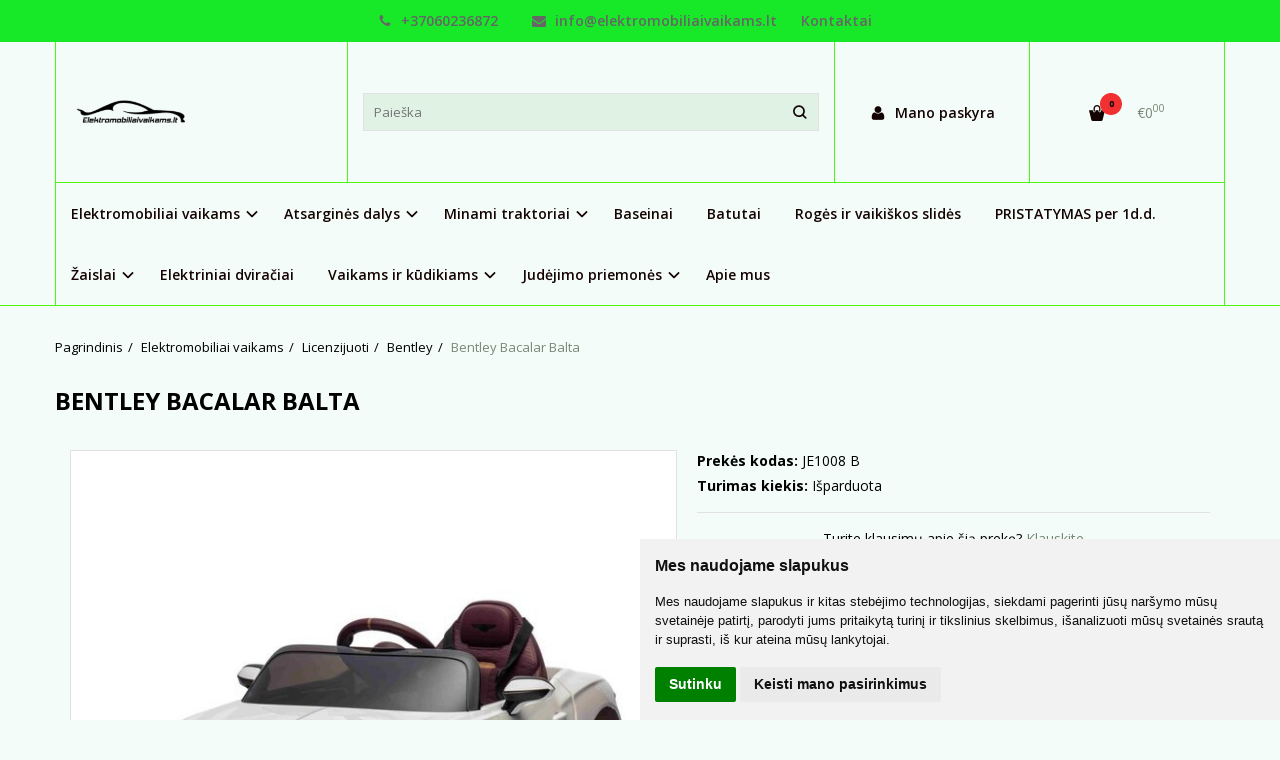

--- FILE ---
content_type: text/html; charset=utf-8
request_url: https://elektromobiliaivaikams.lt/kategorija-1-1858460153/elektromobiliai-vaikams-licenzijuoti/bentley/bentley-bacalar-balta
body_size: 13047
content:
<!DOCTYPE html>
<html lang="lt">
<head>
    <base href="https://elektromobiliaivaikams.lt/" />

    <meta charset="utf-8">
    <meta http-equiv="X-UA-Compatible" content="IE=edge">
    <meta name="viewport" content="width=device-width, initial-scale=1">

    <link rel="DNS-prefetch" href="//fonts.googleapis.com"/>
    <link rel="preconnect" href="https://fonts.googleapis.com"/>

    <link rel="DNS-prefetch" href="//cdn.eshoprent.com"/>
    <link rel="preconnect" href="https://cdn.eshoprent.com"/>

    
    <link rel="stylesheet" media="print" onload="this.onload=null;this.removeAttribute('media');" href="https://fonts.googleapis.com/css?family=Open+Sans:400,600,400italic,700&subset=latin,latin-ext&display=swap">

    <meta name="author" content="Powered by eShoprent.com">
<meta name="generator" content="eShoprent">
<meta name="domain" content="https://elektromobiliaivaikams.lt/">
<title>Bentley Bacalar</title>


    <link href="https://eshoprent.com/content/themes/eshoprent/dist/favicon/favicon-32x32.png" rel="icon" />

    <meta name='robots' content='index, follow, max-image-preview:large, max-snippet:-1, max-video-preview:-1' />

<meta property="og:site_name" content="elektromobiliaivaikams.lt" />
<meta property="og:title" content="Bentley Bacalar Balta | elektromobiliaivaikams.lt" />
<meta property="og:description" content="Varikliai 2x25W  Baterija 12V7Ah  Nuotolinis:  2,4 GHz,  3 greičiai,  STOP saugos mygtukas,  Ratai:  EVA minkšti ratai,  skersmuo 22 cm,  plotis 7 cm,  žibintai:  LED,  Priekiniai žibintai,  galiniai žibintai,  Įranga:  Garso skydelis ..."/>
<meta property="og:image" content="https://elektromobiliaivaikams.lt/image/cache/data/bentley_bacalar/balta/984-625x625_0.jpg" />
<meta property="og:image:alt" content="Bentley Bacalar Balta" />
<meta property="og:updated_time" content="2023-08-25" />
<meta property="og:locale" content="lt_LT">
<meta property="og:type" content="product" />
<meta property="og:url" content="https://elektromobiliaivaikams.lt/kategorija-1-1858460153/elektromobiliai-vaikams-licenzijuoti/bentley/bentley-bacalar-balta" />

    
            <script src="https://www.cdn.eshoprent.com/v5/assets/dist/js/eshoprent.min.js?v=5" type="text/javascript" ></script>
        
            <script src="https://www.cdn.eshoprent.com/v5/assets/dist/js/product_core.min.js?v=1" type="text/javascript" ></script>
        
            <script src="https://www.cdn.eshoprent.com/v5/assets/dist/js/autocomplete.min.js?v=10" type="text/javascript" async></script>
    

    
    <link href="https://www.cdn.eshoprent.com/v5/assets/dist/css/core_theme.min.css?v=5" rel="stylesheet" type="text/css" media="screen" async />
    
    <link href="https://www.cdn.eshoprent.com/v5/assets/themes/default/stylesheet/styles.css?v=7" rel="stylesheet" type="text/css" media="screen" async />
    
    <link href="assets/themes/default-universal/stylesheet/theme.css?v=4.9" rel="stylesheet" type="text/css" media="screen"  />


    <link href="https://elektromobiliaivaikams.lt/bentley-bacalar-balta" rel="canonical" />


    <!--Šiuose laukuose, iš naujos eilutės galite įdėti įvairius trečiųjų šalių įskiepių ir papildinių kodus. Rekomenduojame čia greitai ir paprastai, iš naujos eilutės įterpinėti tokius kodus kaip google analytics puslapio lankomumo sekimo, tawk.to ar panašaus tipo elektroninio aptarnavimo sistemas--><!--Įterpiamas paysera įmokų surinkimo ir valdymo platformos puslapio projekto patvirtinimo kodas-->
<script src="https://www.cdn.eshoprent.com/v5/assets/js/hc-offcanvas-nav.min.js" type="text/javascript"></script>
<link href="https://www.cdn.eshoprent.com/v5/assets/dist/css/hc-offcanvas-nav.css" rel="stylesheet" media="all" async>
    
    <script>
        var domain = 'https://elektromobiliaivaikams.lt/';
        var locale = 'lt';

        var translations = {
            button_close: 'Uždaryti',
            button_filter: 'Filtruoti',
            modal_login_heading: 'Reikalingas prisijungimas',
            modal_whishlist_heading: 'Norų sąrašas',
            modal_button_cancel: 'Atšaukti',
            modal_button_login: 'Prisijungti',
            modal_button_view: 'Žiūrėti',
            modal_button_back: 'Grįžti',
            modal_compare_heading: 'Prekių palyginimas',
            alert_text_numbers: 'alert_text_numbers',
            alert_config_stock: 'alert_config_stock',
            text_pieces: 'vnt.',
            text_telephone_format_correct: 'Telefonas teisingas',
            text_telephone_format_wrong: 'Klaidingas numeris',
            text_telephone_format_incorrect: 'Blogas formatas',

        };

        var elements = {
            header_cart_wrapper: '.header__cartWrapper',
            header_cart_heading: '.header__cartHeading',
            header_cart_total: '.header__cartWrapper .header__cartTotal',
            header_cart_items: '.header__cartWrapper .header__cartAmount small',
            header_minicart: '#minicart',
            header: '.headerWrapper',
            footer: '#footer',
            product_list_quantity: '.item__buttons-quantity',
            list_button_addtocart: '.item__buttons-button--addToCart',
            search_input: '#search input[name=\'filter_name\']',
            search_button: '.search__button'
        };

        var configs = {
            stock: 0        };
    </script>

    <script>
        $(document).ready(function() {
            // Load custom mobile navigation
            $('.mobile-nav-wrapper').load(domain + 'index.php?route=common/navigation/mobileNavigation');
        });
    </script>

    <script src="https://www.cdn.eshoprent.com/v5/assets/themes/default/theme.js?v=c298c7f8233d"></script>

            <script>
            $( document ).ready(function() {
                                    $( '.productCard__action .item__pricing--div' ).css( "display", "inline-block" );
                            });
        </script>
    </head>

<body>
    
    <header class="headerWrapper">
        <div id="preHeader" class="preHeader preHeader--mobileNoneSocials">
    <div class="container">
        <div class="row">
            
            <div class="preHeader__contacts col-md-5 col-md-push-3 hidden-sm hidden-xs">
                <a href="tel:+37060236872" class="preHeader__phone"><i class="fa fa-phone" aria-hidden="true"></i> +37060236872</a>
                <a href="mailto:info@elektromobiliaivaikams.lt" class="preHeader__email"><i class="fa fa-envelope" aria-hidden="true"></i> info@elektromobiliaivaikams.lt</a>
                <a class="preHeader__contact" href="https://elektromobiliaivaikams.lt/contact"><i class="fa fa-map-marker" aria-hidden="true"></i> Kontaktai</a>
            </div>

                            <div class="preHeader__languageCurrency col-md-4 col-md-push-3 col-sm-7 col-xs-6">
                    
                    
                </div>
                    </div>
    </div>
</div>
        <div id="header" class="header header--variant1">
    <div class="container">
        <div class="header--row row">
            <div class="header__mobileBurgerWrapper hidden-lg hidden-md col-sm-3 col-xs-3">
                <button  id="mobile-trigger" type="button" class="hamburger hamburger--collapsed">
                    <span class="sr-only">Navigacija</span>
                    <span class="hamburger__bar hamburger__bar--top-bar"></span>
                    <span class="hamburger__bar hamburger__bar--middle-bar"></span>
                    <span class="hamburger__bar hamburger__bar--bottom-bar"></span>
                </button>


                                <button id="mobile-searchTrigger" type="button" class="search__button search__button--mobile">
                    <i class="fa fa-search" aria-hidden="true"></i>
                </button>
                            </div> 

            <div class="header__logo col-md-3 col-sm-6 col-xs-6">
                                    <a href="https://elektromobiliaivaikams.lt/" title="elektromobiliaivaikams.lt"><img src="https://elektromobiliaivaikams.lt/image/data/Elektromobiliaivaikams_lt_LOGO_450x450.png" title="elektromobiliaivaikams.lt" alt="elektromobiliaivaikams.lt" class="img-responsive" width="450" height="450" /></a>
                            </div>

                            <div id="search" class="search search--autocomplete col-md-5 hidden-sm hidden-xs">
                    <div class="search__wrapper">
                        <div class="search__button">
                            <i class="fa fa-search" aria-hidden="true"></i>
                        </div>
                        
                        <input type="text" name="filter_name" value="" placeholder="Paieška" class="search__input">

                        <div id="search__autocompleteResults" class="search__autocompleteResults"></div>
                    </div>
                </div>
            
            <div class="header__userCp  col-md-4 col-sm-3 col-xs-3">
                <div class="row">
                    <div class="header__userLoginWrapper col-md-6 col-sm-3 col-xs-4">
                        <div>
                                                            <a href="https://elektromobiliaivaikams.lt/login"><i class="fa fa-user" aria-hidden="true"></i> <span>Mano paskyra</span></a>                                                    </div>
                    </div>

                    <div class="header__cartWrapper col-md-6 col-sm-9 col-xs-8">
                        <div class="header__cart">
    <a class="header__cartHeading collapsed" data-toggle="collapse" data-target="#minicart">
        <span class="header__cartAmount"><i class="fa fa-basket"></i> <small>0</small></span> <span class="header__cartTotal">€0<sup>00</sup></span>    </a>
</div>

<div id="minicart" class="minicart collapse hidden-sm hidden-xs" aria-expanded="false">
    <div class="minicart__wrapper">
        <!-- text_products_cart -->
                    <strong class="minicart__empty">Prekių krepšelis tuščias!</strong>
            </div>
</div>

<script>
    $(elements.header_cart_heading).click(function() {
        recalculateMiniCartHeight();
    });

    $(document).ready(function () {
        reCalculate();

        $(window).resize(function() {
            reCalculate();
        });
    });

    function recalculateMiniCartHeight() {
        var height = $(elements.header_cart_wrapper).height();

        $(elements.header_minicart).css({'top': height + "px" });

        // Fix links
        if (jQuery(window).width() > 991) {
            $(elements.header_cart_heading).removeAttr('href');
        } else {
            $(elements.header_cart_heading).attr('href', domain + 'index.php?route=checkout/cart');
        }
    }
</script>

                    </div>
                </div>
            </div>
        </div>

    
        <div class="header--navigationRow row ">
                        
              <nav class="navbar">
    <ul class="nav navbar-nav">
                      
        <li class="dropdown  nav__id--8">
          <a href="https://elektromobiliaivaikams.lt/kategorija-1-1858460153" title="Elektromobiliai vaikams" class="navbar-nav__item navbar-nav__item--8 dropdown-toggle " data-toggle="dropdown" role="button" aria-haspopup="true" aria-expanded="false">

            
            Elektromobiliai vaikams          </a>

                                    <ul class="dropdown-menu multi-columns multi-columns-1">
                                  <li class="dropdown-submenu">
                    <a href="https://elektromobiliaivaikams.lt/kategorija-1-1858460153/elektromobiliai-vaikams-iki-200eur" title="Elektromobiliai vaikams iki 200eur" class="multi-columns__heading ">
                      
                      Elektromobiliai vaikams iki 200eur                    </a>
                  </li>
                                  <li class="dropdown-submenu">
                    <a href="https://elektromobiliaivaikams.lt/kategorija-1-1858460153/motociklai" title="Motociklai" class="multi-columns__heading ">
                      
                      Motociklai                    </a>
                  </li>
                                  <li class="dropdown-submenu">
                    <a href="https://elektromobiliaivaikams.lt/kategorija-1-1858460153/visi-elektromobiliai" title="Visi elektromobiliai" class="multi-columns__heading ">
                      
                      Visi elektromobiliai                    </a>
                  </li>
                                  <li class="dropdown-submenu">
                    <a href="https://elektromobiliaivaikams.lt/kategorija-1-1858460153/4x4" title="4x4" class="multi-columns__heading ">
                      
                      4x4                    </a>
                  </li>
                                  <li class="dropdown-submenu">
                    <a href="https://elektromobiliaivaikams.lt/kategorija-1-1858460153/elektromobiliai-vaikams-24v" title="Elektromobiliai vaikams 24V" class="multi-columns__heading ">
                      
                      Elektromobiliai vaikams 24V                    </a>
                  </li>
                                  <li class="dropdown-submenu">
                    <a href="https://elektromobiliaivaikams.lt/kategorija-1-1858460153/elektriniai-traktoriai" title="Elektriniai traktoriai" class="multi-columns__heading ">
                      
                      Elektriniai traktoriai                    </a>
                  </li>
                                  <li class="dropdown-submenu">
                    <a href="https://elektromobiliaivaikams.lt/kategorija-1-1858460153/keturaciai" title="Keturračiai" class="multi-columns__heading ">
                      
                      Keturračiai                    </a>
                  </li>
                                  <li class="dropdown-submenu">
                    <a href="https://elektromobiliaivaikams.lt/kategorija-1-1858460153/dvivieciai-elektromobiliai" title="Dviviečiai elektromobiliai" class="multi-columns__heading ">
                      
                      Dviviečiai elektromobiliai                    </a>
                  </li>
                                  <li class="dropdown-submenu">
                    <a href="https://elektromobiliaivaikams.lt/kategorija-1-1858460153/vienvieciai-elektromobiliai" title="Vienviečiai elektromobiliai" class="multi-columns__heading ">
                      
                      Vienviečiai elektromobiliai                    </a>
                  </li>
                                  <li class="dropdown-submenu">
                    <a href="https://elektromobiliaivaikams.lt/kategorija-1-1858460153/peg-perego" title="Peg perego" class="multi-columns__heading ">
                      
                      Peg perego                    </a>
                  </li>
                                  <li class="dropdown-submenu">
                    <a href="https://elektromobiliaivaikams.lt/kategorija-1-1858460153/elektromobiliai-vaikams-licenzijuoti" title="Licenzijuoti" class="multi-columns__heading ">
                      
                      Licenzijuoti                    </a>
                  </li>
                              </ul>
                              </li>
                      
        <li class="dropdown  nav__id--27">
          <a href="https://elektromobiliaivaikams.lt/atsargines-dalys" title="Atsarginės dalys" class="navbar-nav__item navbar-nav__item--27 dropdown-toggle " data-toggle="dropdown" role="button" aria-haspopup="true" aria-expanded="false">

            
            Atsarginės dalys          </a>

                                    <ul class="dropdown-menu multi-columns multi-columns-1">
                                  <li class="dropdown-submenu">
                    <a href="https://elektromobiliaivaikams.lt/atsargines-dalys/akumuliatoriai" title="Akumuliatoriai" class="multi-columns__heading ">
                      
                      Akumuliatoriai                    </a>
                  </li>
                                  <li class="dropdown-submenu">
                    <a href="https://elektromobiliaivaikams.lt/atsargines-dalys/kitos-dalys" title="Kitos dalys" class="multi-columns__heading ">
                      
                      Kitos dalys                    </a>
                  </li>
                                  <li class="dropdown-submenu">
                    <a href="https://elektromobiliaivaikams.lt/atsargines-dalys/vairai" title="Mygtukai" class="multi-columns__heading ">
                      
                      Mygtukai                    </a>
                  </li>
                                  <li class="dropdown-submenu">
                    <a href="https://elektromobiliaivaikams.lt/atsargines-dalys/pagrindiniai-valdymo-blokai" title="Pagrindiniai valdymo blokai" class="multi-columns__heading ">
                      
                      Pagrindiniai valdymo blokai                    </a>
                  </li>
                                  <li class="dropdown-submenu">
                    <a href="https://elektromobiliaivaikams.lt/atsargines-dalys/pakrovejai" title="Pakrovėjai" class="multi-columns__heading ">
                      
                      Pakrovėjai                    </a>
                  </li>
                                  <li class="dropdown-submenu">
                    <a href="https://elektromobiliaivaikams.lt/atsargines-dalys/ratai" title="Ratai" class="multi-columns__heading ">
                      
                      Ratai                    </a>
                  </li>
                                  <li class="dropdown-submenu">
                    <a href="https://elektromobiliaivaikams.lt/atsargines-dalys/reduktoriai" title="Reduktoriai" class="multi-columns__heading ">
                      
                      Reduktoriai                    </a>
                  </li>
                              </ul>
                              </li>
                      
        <li class="dropdown  nav__id--36">
          <a href="https://elektromobiliaivaikams.lt/minami-traktoriai" title="Minami traktoriai" class="navbar-nav__item navbar-nav__item--36 dropdown-toggle " data-toggle="dropdown" role="button" aria-haspopup="true" aria-expanded="false">

            
            Minami traktoriai          </a>

                                    <ul class="dropdown-menu multi-columns multi-columns-1">
                                  <li class="dropdown-submenu">
                    <a href="https://elektromobiliaivaikams.lt/minami-traktoriai/visi-minami-traktoriai" title="Kiti minami traktoriai" class="multi-columns__heading ">
                      
                      Kiti minami traktoriai                    </a>
                  </li>
                                  <li class="dropdown-submenu">
                    <a href="https://elektromobiliaivaikams.lt/minami-traktoriai/rolly-toys-minami-traktoriai-ir-priedai" title="Rolly toys minami traktoriai ir priedai" class="multi-columns__heading ">
                      
                      Rolly toys minami traktoriai ir priedai                    </a>
                  </li>
                              </ul>
                              </li>
                      
        <li class=" nav__id--39">
          <a href="https://elektromobiliaivaikams.lt/baseinai" title="Baseinai" class="navbar-nav__item navbar-nav__item--39  " >

            
            Baseinai          </a>

                  </li>
                      
        <li class=" nav__id--53">
          <a href="https://elektromobiliaivaikams.lt/batutai" title="Batutai" class="navbar-nav__item navbar-nav__item--53  " >

            
            Batutai          </a>

                  </li>
                      
        <li class=" nav__id--57">
          <a href="https://elektromobiliaivaikams.lt/roges" title="Rogės ir vaikiškos slidės" class="navbar-nav__item navbar-nav__item--57  " >

            
            Rogės ir vaikiškos slidės          </a>

                  </li>
                      
        <li class=" nav__id--62">
          <a href="https://elektromobiliaivaikams.lt/pristatymas-per-1d-d" title="PRISTATYMAS per 1d.d." class="navbar-nav__item navbar-nav__item--62  " >

            
            PRISTATYMAS per 1d.d.          </a>

                  </li>
                      
        <li class="dropdown  nav__id--63">
          <a href="https://elektromobiliaivaikams.lt/zaislai" title="Žaislai" class="navbar-nav__item navbar-nav__item--63 dropdown-toggle " data-toggle="dropdown" role="button" aria-haspopup="true" aria-expanded="false">

            
            Žaislai          </a>

                                    <ul class="dropdown-menu multi-columns multi-columns-1">
                                  <li class="dropdown-submenu">
                    <a href="https://elektromobiliaivaikams.lt/zaislai/edukaciniai-zaislai" title="Edukaciniai žaislai" class="multi-columns__heading ">
                      
                      Edukaciniai žaislai                    </a>
                  </li>
                                  <li class="dropdown-submenu">
                    <a href="https://elektromobiliaivaikams.lt/zaislai/konstruktoriai-ir-deliones" title="Konstruktoriai ir delionės" class="multi-columns__heading ">
                      
                      Konstruktoriai ir delionės                    </a>
                  </li>
                                  <li class="dropdown-submenu">
                    <a href="https://elektromobiliaivaikams.lt/zaislai/kurybiniai-zaislai" title="Kūrybiniai žaislai" class="multi-columns__heading ">
                      
                      Kūrybiniai žaislai                    </a>
                  </li>
                                  <li class="dropdown-submenu">
                    <a href="https://elektromobiliaivaikams.lt/zaislai/lauko-zaislai" title="Lauko žaislai" class="multi-columns__heading ">
                      
                      Lauko žaislai                    </a>
                  </li>
                                  <li class="dropdown-submenu">
                    <a href="https://elektromobiliaivaikams.lt/zaislai/leliu-namai-vezimeliai-leles" title="Lėlių namai, vežimėliai, lėlės" class="multi-columns__heading ">
                      
                      Lėlių namai, vežimėliai, lėlės                    </a>
                  </li>
                                  <li class="dropdown-submenu">
                    <a href="https://elektromobiliaivaikams.lt/zaislai/mediniai-zaislai" title="Mediniai žaislai" class="multi-columns__heading ">
                      
                      Mediniai žaislai                    </a>
                  </li>
                                  <li class="dropdown-submenu">
                    <a href="https://elektromobiliaivaikams.lt/zaislai/rc-zaislai" title="RC žaislai" class="multi-columns__heading ">
                      
                      RC žaislai                    </a>
                  </li>
                                  <li class="dropdown-submenu">
                    <a href="https://elektromobiliaivaikams.lt/zaislai/traukinukai-ir-trasos" title="Traukinukai ir trasos" class="multi-columns__heading ">
                      
                      Traukinukai ir trasos                    </a>
                  </li>
                                  <li class="dropdown-submenu">
                    <a href="https://elektromobiliaivaikams.lt/zaislai/virtuves-indai-buitine-technika" title="Virtuvės, indai, buitinė technika" class="multi-columns__heading ">
                      
                      Virtuvės, indai, buitinė technika                    </a>
                  </li>
                              </ul>
                              </li>
                      
        <li class=" nav__id--77">
          <a href="https://elektromobiliaivaikams.lt/elektriniai-dviraciai" title="Elektriniai dviračiai" class="navbar-nav__item navbar-nav__item--77  " >

            
            Elektriniai dviračiai          </a>

                  </li>
                      
        <li class="dropdown  nav__id--81">
          <a href="https://elektromobiliaivaikams.lt/vaikams-ir-kudikiams" title="Vaikams ir kūdikiams" class="navbar-nav__item navbar-nav__item--81 dropdown-toggle " data-toggle="dropdown" role="button" aria-haspopup="true" aria-expanded="false">

            
            Vaikams ir kūdikiams          </a>

                                    <ul class="dropdown-menu multi-columns multi-columns-1">
                                  <li class="dropdown-submenu">
                    <a href="https://elektromobiliaivaikams.lt/vaikams-ir-kudikiams/automobilines-kedutes" title="Automobilinės kėdutės" class="multi-columns__heading ">
                      
                      Automobilinės kėdutės                    </a>
                  </li>
                                  <li class="dropdown-submenu">
                    <a href="https://elektromobiliaivaikams.lt/vaikams-ir-kudikiams/maitinimo-kedutes" title="Maitinimo kedutės" class="multi-columns__heading ">
                      
                      Maitinimo kedutės                    </a>
                  </li>
                              </ul>
                              </li>
                      
        <li class="dropdown  nav__id--40">
          <a href="https://elektromobiliaivaikams.lt/judejimo-priemones" title="Judėjimo priemonės" class="navbar-nav__item navbar-nav__item--40 dropdown-toggle " data-toggle="dropdown" role="button" aria-haspopup="true" aria-expanded="false">

            
            Judėjimo priemonės          </a>

                                    <ul class="dropdown-menu multi-columns multi-columns-1">
                                  <li class="dropdown-submenu">
                    <a href="https://elektromobiliaivaikams.lt/judejimo-priemones/balansiniai-dviraciai" title="Balansiniai dviračiai" class="multi-columns__heading ">
                      
                      Balansiniai dviračiai                    </a>
                  </li>
                                  <li class="dropdown-submenu">
                    <a href="https://elektromobiliaivaikams.lt/judejimo-priemones/dviraciai" title="Dviračiai" class="multi-columns__heading ">
                      
                      Dviračiai                    </a>
                  </li>
                                  <li class="dropdown-submenu">
                    <a href="https://elektromobiliaivaikams.lt/judejimo-priemones/globber" title="GLOBBER" class="multi-columns__heading ">
                      
                      GLOBBER                    </a>
                  </li>
                                  <li class="dropdown-submenu">
                    <a href="https://elektromobiliaivaikams.lt/judejimo-priemones/paspiriamos-masineles" title="Paspiriamos mašinėlės" class="multi-columns__heading ">
                      
                      Paspiriamos mašinėlės                    </a>
                  </li>
                                  <li class="dropdown-submenu">
                    <a href="https://elektromobiliaivaikams.lt/judejimo-priemones/paspirtukai" title="Paspirtukai" class="multi-columns__heading ">
                      
                      Paspirtukai                    </a>
                  </li>
                                  <li class="dropdown-submenu">
                    <a href="https://elektromobiliaivaikams.lt/judejimo-priemones/triratukai" title="Triratukai" class="multi-columns__heading ">
                      
                      Triratukai                    </a>
                  </li>
                              </ul>
                              </li>
                      
        <li class=" nav__id--2">
          <a href="https://elektromobiliaivaikams.lt/apie-mus" title="Apie mus" class="navbar-nav__item navbar-nav__item--2  " >

            
            Apie mus          </a>

                  </li>
          </ul>
  </nav>

                    </div>

            </div>
    </div>    </header>

    <div class="container container--wrapper">
        <div class="row">

<div id="item-page" class="clearfix">
    <div class="page page--productCard col-md-12" itemscope="" itemtype="https://schema.org/Product">
        
        <ol aria-label="breadcrumb" class="breadcrumb list-inline" itemscope itemtype="https://schema.org/BreadcrumbList"><li itemprop="itemListElement" itemscope itemtype="https://schema.org/ListItem">
                    <a href="https://elektromobiliaivaikams.lt/" class="breadcrumb__link breadcrumb__link--sep" itemprop="item"><span itemprop="name">Pagrindinis</span></a>
                    <meta itemprop="position" content="0">
                </li><li itemprop="itemListElement" itemscope itemtype="https://schema.org/ListItem">
                    <a href="https://elektromobiliaivaikams.lt/kategorija-1-1858460153" class="breadcrumb__link breadcrumb__link--sep" itemprop="item"><span itemprop="name">Elektromobiliai vaikams</span></a>
                    <meta itemprop="position" content="1">
                </li><li itemprop="itemListElement" itemscope itemtype="https://schema.org/ListItem">
                    <a href="https://elektromobiliaivaikams.lt/kategorija-1-1858460153/elektromobiliai-vaikams-licenzijuoti" class="breadcrumb__link breadcrumb__link--sep" itemprop="item"><span itemprop="name">Licenzijuoti</span></a>
                    <meta itemprop="position" content="2">
                </li><li itemprop="itemListElement" itemscope itemtype="https://schema.org/ListItem">
                    <a href="https://elektromobiliaivaikams.lt/kategorija-1-1858460153/elektromobiliai-vaikams-licenzijuoti/bentley" class="breadcrumb__link breadcrumb__link--sep" itemprop="item"><span itemprop="name">Bentley</span></a>
                    <meta itemprop="position" content="3">
                </li><li itemprop="itemListElement" itemscope itemtype="https://schema.org/ListItem">
                    <a href="https://elektromobiliaivaikams.lt/kategorija-1-1858460153/elektromobiliai-vaikams-licenzijuoti/bentley/bentley-bacalar-balta" class="breadcrumb__item breadcrumb__item--last" itemprop="item"><span itemprop="name">Bentley Bacalar Balta</span></a>
                    <meta itemprop="position" content="4">
                </li></ol>
        <div class="page__ProductHeading page__desktopHeading--visability">
            <h1 class="heading heading--main" itemprop="name">Bentley Bacalar Balta</h1>

                                                </div>

                            
        <div class="productCard clearfix">
            <div id="productCard__leftWrapper" class="productCard__leftWrapper">
                <div class="productCard__imagesWrapper">
                                            <div class="clearfix">
                            <ul id="image-gallery" class="gallery list-unstyled cS-hidden">
                                                                    <li data-thumb="https://elektromobiliaivaikams.lt/image/cache/data/bentley_bacalar/balta/984-74x74_crop_0.jpg" data-src="https://elektromobiliaivaikams.lt/image/cache/data/bentley_bacalar/balta/984-1000xauto_0.jpg"> 
                                        <img src="https://elektromobiliaivaikams.lt/image/cache/data/bentley_bacalar/balta/984-625x625_0.jpg" alt="Bentley Bacalar Balta" title="Bentley Bacalar Balta" itemprop="image" class="img-responsive" />
                                    </li>
                                
                                                                                                            <li data-thumb="https://elektromobiliaivaikams.lt/image/cache/data/bentley_bacalar/balta/98745-74x74_crop_0.jpg" data-src="https://elektromobiliaivaikams.lt/image/cache/data/bentley_bacalar/balta/98745-1000xauto_0.jpg" title="Bentley Bacalar Balta 1"> 
                                            <img src="https://elektromobiliaivaikams.lt/image/cache/data/bentley_bacalar/balta/98745-625x625_0.jpg" alt="Bentley Bacalar Balta 1" title="Bentley Bacalar Balta 1" itemprop="image" class="img-responsive" />
                                        </li>
                                                                            <li data-thumb="https://elektromobiliaivaikams.lt/image/cache/data/bentley_bacalar/balta/951954984-74x74_crop_0.jpg" data-src="https://elektromobiliaivaikams.lt/image/cache/data/bentley_bacalar/balta/951954984-1000xauto_0.jpg" title="Bentley Bacalar Balta 2"> 
                                            <img src="https://elektromobiliaivaikams.lt/image/cache/data/bentley_bacalar/balta/951954984-625x625_0.jpg" alt="Bentley Bacalar Balta 2" title="Bentley Bacalar Balta 2" itemprop="image" class="img-responsive" />
                                        </li>
                                                                            <li data-thumb="https://elektromobiliaivaikams.lt/image/cache/data/bentley_bacalar/balta/84156-74x74_crop_0.jpg" data-src="https://elektromobiliaivaikams.lt/image/cache/data/bentley_bacalar/balta/84156-1000xauto_0.jpg" title="Bentley Bacalar Balta 3"> 
                                            <img src="https://elektromobiliaivaikams.lt/image/cache/data/bentley_bacalar/balta/84156-625x625_0.jpg" alt="Bentley Bacalar Balta 3" title="Bentley Bacalar Balta 3" itemprop="image" class="img-responsive" />
                                        </li>
                                                                            <li data-thumb="https://elektromobiliaivaikams.lt/image/cache/data/bentley_bacalar/balta/987654-74x74_crop_0.jpg" data-src="https://elektromobiliaivaikams.lt/image/cache/data/bentley_bacalar/balta/987654-1000xauto_0.jpg" title="Bentley Bacalar Balta 4"> 
                                            <img src="https://elektromobiliaivaikams.lt/image/cache/data/bentley_bacalar/balta/987654-625x625_0.jpg" alt="Bentley Bacalar Balta 4" title="Bentley Bacalar Balta 4" itemprop="image" class="img-responsive" />
                                        </li>
                                                                            <li data-thumb="https://elektromobiliaivaikams.lt/image/cache/data/bentley_bacalar/balta/9877654-74x74_crop_0.jpg" data-src="https://elektromobiliaivaikams.lt/image/cache/data/bentley_bacalar/balta/9877654-1000xauto_0.jpg" title="Bentley Bacalar Balta 5"> 
                                            <img src="https://elektromobiliaivaikams.lt/image/cache/data/bentley_bacalar/balta/9877654-625x625_0.jpg" alt="Bentley Bacalar Balta 5" title="Bentley Bacalar Balta 5" itemprop="image" class="img-responsive" />
                                        </li>
                                                                            <li data-thumb="https://elektromobiliaivaikams.lt/image/cache/data/bentley_bacalar/balta/84-74x74_crop_0.jpg" data-src="https://elektromobiliaivaikams.lt/image/cache/data/bentley_bacalar/balta/84-1000xauto_0.jpg" title="Bentley Bacalar Balta 6"> 
                                            <img src="https://elektromobiliaivaikams.lt/image/cache/data/bentley_bacalar/balta/84-625x625_0.jpg" alt="Bentley Bacalar Balta 6" title="Bentley Bacalar Balta 6" itemprop="image" class="img-responsive" />
                                        </li>
                                                                            <li data-thumb="https://elektromobiliaivaikams.lt/image/cache/data/bentley_bacalar/balta/79854-74x74_crop_0.jpg" data-src="https://elektromobiliaivaikams.lt/image/cache/data/bentley_bacalar/balta/79854-1000xauto_0.jpg" title="Bentley Bacalar Balta 7"> 
                                            <img src="https://elektromobiliaivaikams.lt/image/cache/data/bentley_bacalar/balta/79854-625x625_0.jpg" alt="Bentley Bacalar Balta 7" title="Bentley Bacalar Balta 7" itemprop="image" class="img-responsive" />
                                        </li>
                                                                            <li data-thumb="https://elektromobiliaivaikams.lt/image/cache/data/bentley_bacalar/balta/5949465-74x74_crop_0.jpg" data-src="https://elektromobiliaivaikams.lt/image/cache/data/bentley_bacalar/balta/5949465-1000xauto_0.jpg" title="Bentley Bacalar Balta 8"> 
                                            <img src="https://elektromobiliaivaikams.lt/image/cache/data/bentley_bacalar/balta/5949465-625x625_0.jpg" alt="Bentley Bacalar Balta 8" title="Bentley Bacalar Balta 8" itemprop="image" class="img-responsive" />
                                        </li>
                                                                            <li data-thumb="https://elektromobiliaivaikams.lt/image/cache/data/bentley_bacalar/balta/496545-74x74_crop_0.jpg" data-src="https://elektromobiliaivaikams.lt/image/cache/data/bentley_bacalar/balta/496545-1000xauto_0.jpg" title="Bentley Bacalar Balta 9"> 
                                            <img src="https://elektromobiliaivaikams.lt/image/cache/data/bentley_bacalar/balta/496545-625x625_0.jpg" alt="Bentley Bacalar Balta 9" title="Bentley Bacalar Balta 9" itemprop="image" class="img-responsive" />
                                        </li>
                                                                            <li data-thumb="https://elektromobiliaivaikams.lt/image/cache/data/bentley_bacalar/balta/358-74x74_crop_0.jpg" data-src="https://elektromobiliaivaikams.lt/image/cache/data/bentley_bacalar/balta/358-1000xauto_0.jpg" title="Bentley Bacalar Balta 10"> 
                                            <img src="https://elektromobiliaivaikams.lt/image/cache/data/bentley_bacalar/balta/358-625x625_0.jpg" alt="Bentley Bacalar Balta 10" title="Bentley Bacalar Balta 10" itemprop="image" class="img-responsive" />
                                        </li>
                                                                            <li data-thumb="https://elektromobiliaivaikams.lt/image/cache/data/bentley_bacalar/balta/1894-74x74_crop_0.jpg" data-src="https://elektromobiliaivaikams.lt/image/cache/data/bentley_bacalar/balta/1894-1000xauto_0.jpg" title="Bentley Bacalar Balta 11"> 
                                            <img src="https://elektromobiliaivaikams.lt/image/cache/data/bentley_bacalar/balta/1894-625x625_0.jpg" alt="Bentley Bacalar Balta 11" title="Bentley Bacalar Balta 11" itemprop="image" class="img-responsive" />
                                        </li>
                                                                            <li data-thumb="https://elektromobiliaivaikams.lt/image/cache/data/bentley_bacalar/balta/17198-74x74_crop_0.jpg" data-src="https://elektromobiliaivaikams.lt/image/cache/data/bentley_bacalar/balta/17198-1000xauto_0.jpg" title="Bentley Bacalar Balta 12"> 
                                            <img src="https://elektromobiliaivaikams.lt/image/cache/data/bentley_bacalar/balta/17198-625x625_0.jpg" alt="Bentley Bacalar Balta 12" title="Bentley Bacalar Balta 12" itemprop="image" class="img-responsive" />
                                        </li>
                                                                            <li data-thumb="https://elektromobiliaivaikams.lt/image/cache/data/bentley_bacalar/balta/11654-74x74_crop_0.jpg" data-src="https://elektromobiliaivaikams.lt/image/cache/data/bentley_bacalar/balta/11654-1000xauto_0.jpg" title="Bentley Bacalar Balta 13"> 
                                            <img src="https://elektromobiliaivaikams.lt/image/cache/data/bentley_bacalar/balta/11654-625x625_0.jpg" alt="Bentley Bacalar Balta 13" title="Bentley Bacalar Balta 13" itemprop="image" class="img-responsive" />
                                        </li>
                                                                            <li data-thumb="https://elektromobiliaivaikams.lt/image/cache/data/bentley_bacalar/balta/11111-74x74_crop_0.jpg" data-src="https://elektromobiliaivaikams.lt/image/cache/data/bentley_bacalar/balta/11111-1000xauto_0.jpg" title="Bentley Bacalar Balta 14"> 
                                            <img src="https://elektromobiliaivaikams.lt/image/cache/data/bentley_bacalar/balta/11111-625x625_0.jpg" alt="Bentley Bacalar Balta 14" title="Bentley Bacalar Balta 14" itemprop="image" class="img-responsive" />
                                        </li>
                                                                            <li data-thumb="https://elektromobiliaivaikams.lt/image/cache/data/bentley_bacalar/balta/111-74x74_crop_0.jpg" data-src="https://elektromobiliaivaikams.lt/image/cache/data/bentley_bacalar/balta/111-1000xauto_0.jpg" title="Bentley Bacalar Balta 15"> 
                                            <img src="https://elektromobiliaivaikams.lt/image/cache/data/bentley_bacalar/balta/111-625x625_0.jpg" alt="Bentley Bacalar Balta 15" title="Bentley Bacalar Balta 15" itemprop="image" class="img-responsive" />
                                        </li>
                                                                            <li data-thumb="https://elektromobiliaivaikams.lt/image/cache/data/bentley_bacalar/balta/1-74x74_crop_0.jpg" data-src="https://elektromobiliaivaikams.lt/image/cache/data/bentley_bacalar/balta/1-1000xauto_0.jpg" title="Bentley Bacalar Balta 16"> 
                                            <img src="https://elektromobiliaivaikams.lt/image/cache/data/bentley_bacalar/balta/1-625x625_0.jpg" alt="Bentley Bacalar Balta 16" title="Bentley Bacalar Balta 16" itemprop="image" class="img-responsive" />
                                        </li>
                                                                    
                                                            </ul>
                        </div>

                        <script>
                            var $slider = $('#image-gallery').lightSlider({
                                gallery:true,
                                item:1,

                                                                    thumbItem:5,
                                
                                slideMargin: 0,
                                speed:500,
                                // auto:true,
                                controls: true,
                                loop:true,
                                enableDrag: false,
                                currentPagerPosition:'left',
                                onSliderLoad: function(el) {
                                    $('#image-gallery').removeClass('cS-hidden');

                                    if ($(window).width() > 768) {
                                        el.lightGallery({
                                            selector: '#image-gallery .lslide',
                                            showThumbByDefault: false
                                        });
                                    }
                                },
                                responsive: [
                                    {
                                        breakpoint:1200,
                                        settings: {
                                                                                            thumbItem: 4
                                                                                    },
                                        breakpoint:768,
                                        settings: {
                                            gallery: false
                                        }
                                    }  
                                ] 
                            });

                            $(window).resize(function() {
                                // Refresh Images slider
                                $slider.refresh();
                            });

                            function videoOnMobile(element) {
                                if ($(window).width() <= 768) {
                                    if (element.hasClass('gallery__item--youtube', 'active')) {
                                        var youtube_url = element.attr('href');

                                        if (typeof youtube_url != 'undefined' || youtube_url != null) {
                                            youtube_url = youtube_url.replace('watch?v=', 'embed/') + '?wmode=opaque&amp;autoplay=1&amp;enablejsapi=1';

                                            $.fancybox.open({
                                                src: youtube_url, // Source of the content
                                                type: 'iframe', // Content type: image|inline|ajax|iframe|html (optional)
                                                opts: {
                                                    // fitToView: false,
                                                    // maxWidth: "90%"
                                                    autoSize: true
                                                } // Object containing item options (optional)
                                            });
                                        }
                                    }
                                }
                            };
                        </script>
                    
                    <div class="promo-tag promo-tag--bottom-right"><picture><source type="image/png'" srcset="https://elektromobiliaivaikams.lt/image/data/demo/Be_pavadinimo.png"><img src="https://elektromobiliaivaikams.lt/image/data/demo/Be_pavadinimo.png" alt="Nemokamas pristatymas" data-toggle="tooltip" title="" width="256" height="42"></picture></div>                </div>

                            </div>

            <div class="productCard__rightWrapper">
                <div class="productCard__information">
                    <p class="productCard__model">
                        <strong>Prekės kodas:</strong>
                        <span itemprop="sku">JE1008 B</span>
                    </p>

                    <p class="productCard__stock">
                        <strong>Turimas kiekis:</strong>
                        <span itemprop="mpn">Išparduota</span>
                    </p>
        
                                    </div>

                
                
                <div class="productCard__pricingDetails">
                    
                    
                    <div class="productCard__action ">
                        
                        
                                                    <div class="productCard__actionButtons text-center" style="margin-bottom: 0;">
                                <div class="productCard__askWrapper">
                                                                            <span>
                                                                                            Turite klausimų apie šią prekę? <a data-fancybox data-type="ajax" data-src="https://elektromobiliaivaikams.lt/index.php?route=product/product/askQuestion&product_id=501" href="javascript:;" class="productCard__addToCart--questionInput">Klauskite</a>
                                                                                    </span>
                                                                    </div>
                            </div>
                                            </div>

                                    </div>

                
                
                            </div>

            <script>
                $(document).ready(function() {
                    $("#productCard__leftWrapper").stick_in_parent({
                        parent: '.productCard',
                    });

                    if ($(window).width() < 768) {
                        $("#productCard__leftWrapper").trigger("sticky_kit:detach");
                    }
                });
                
                $(window).resize(function() {
                    if ($(window).width() < 768) {
                        $("#productCard__leftWrapper").trigger("sticky_kit:detach");
                    }
                });
            </script>
        </div>

                        <div class="productTabs">
            <ul id="productTabs__switches" class="productTabs__switches nav nav-tabs">
                                    <li><a href="#description" title="Aprašymas" data-toggle="tab">Aprašymas</a></li>
                
                
                                                    
                
                
                                    <li><a href="#reviews" title="(0) Atsiliepimai" data-toggle="tab">(0) Atsiliepimai</a></li>
                            </ul>
        
            <div id="productTabs__wrapper" class="productTabs__wrapper tab-content" >
                                    <div class="tab-pane fade in active" id="description">
                        <div class="table-responsive" itemprop="description">
                            <p>Varikliai 2x25W</p>

<p>Baterija 12V7Ah</p>

<p>Nuotolinis:</p>

<p>2,4 GHz,</p>

<p>3 greičiai,</p>

<p>STOP saugos mygtukas,</p>

<p>Ratai:</p>

<p>EVA mink&scaron;ti ratai,</p>

<p>skersmuo 22 cm,</p>

<p>plotis 7 cm,</p>

<p>žibintai:</p>

<p>LED,</p>

<p>Priekiniai žibintai,</p>

<p>galiniai žibintai,</p>

<p>Įranga:</p>

<p>Garso skydelis</p>

<p>MP3,</p>

<p>I&scaron; anksto įkeltos melodijos,</p>

<p>USB jungtis,</p>

<p>Bluetooth,</p>

<p>AUX įvestis (galimybė prijungti mp3 grotuvą, i&scaron;manųjį telefoną),</p>

<p>Mygtukai su melodijomis ir garso signalu vaire,</p>

<p>Įkrovimo indikatorius</p>

<p>Atidaromos durys</p>

<p>Sėdynė:</p>

<p>gylis 19 cm,</p>

<p>plotis 33 cm,</p>

<p>Auk&scaron;tis 25 cm,</p>

<p>Eko odinė sėdynė.</p>

<p>Ma&scaron;inėlės i&scaron;matavimai:</p>

<p>ilgis 108cm,</p>

<p>plotis 65 cm,</p>

<p>Auk&scaron;tis 44 cm,</p>

<p>automobilio svoris 14 kg,</p>

<p>Dėžutės dydis 109 x 57 x 28 cm,</p>

<p>Dėžutės svoris 18kg,</p>

<p>Maksimali apkrova 30 kg,</p>

<p>Įkroviklis su diodu, kontroliuojančiu akumuliatoriaus įkrovą</p>

<p>Nuotolinis,</p>

<p>Mini Jack laidas.</p>
                        </div>
                    </div>
                
                            
                                                    
                
                
                                    <div class="tab-pane fade" id="reviews">
                        <div id="review" class="review">
                                                    </div>

                                                    <div id="review__reply" class="review__reply">
                                <strong class="heading heading--secondary heading-bt">Parašyti atsiliepimą</strong>
                                
                                <div class="form-group required">
                                    <label for="name" class="control-label">Vardas:</label>
                                    <input id="name" type="text" name="name" value="" class="form-control" />
                                </div>

                                <div class="form-group required">
                                    <label for="email" class="control-label">El. pašto adresas:</label>
                                    <input id="email" type="text" name="email" value="" class="form-control" />
                                </div>

                                <div class="form-group required">
                                    <label for="review__item" class="control-label">Atsiliepimas:</label>
                                    <textarea id="review__item" name="text" class="form-control"></textarea>
                                </div>

                                <div class="review__replyButtons">
                                    <div class="review__starRating">
                                        <label for="star__rating" class="control-label">Įvertinimas:</label>
                                        <select id="star__rating" name="rating">
                                            <option value="1">1</option>
                                            <option value="2">2</option>
                                            <option value="3">3</option>
                                            <option value="4">4</option>
                                            <option value="5" selected>5</option>
                                        </select>

                                        <script>
                                            $(function() {
                                                $('#star__rating').barrating({
                                                    theme: 'fontawesome-stars',
                                                    initialRating: 5
                                                });
                                            });
                                        </script>
                                    </div>

                                    <div class="review__replyCaptcha">      
                                      <div class="form-group required ">
    <label for="captcha" class="col-sm-12 control-label">Įveskite saugos kodą:</label>
    <div class="col-sm-12">
        <div class="input-group">
            <span class="input-group-addon" id="captcha">
                <img src="https://elektromobiliaivaikams.lt/index.php?route=captcha/basic_captcha/captcha" class="captcha-img" title="Captcha" width="150" height="35" />
            </span>
            <input id="captcha" type="text" name="captcha" value="" class="form-control" />
        </div>
    </div>

    </div>                                    </div>
                                </div>

                                <div class="review__submit">
                                    <a id="submitReview" title="Rašyti" class="btn btn--primary" rel="noindex">Rašyti</a>
                                </div>
                            </div>
                                            </div>
                
                                    <script>
                        $(document).ready(function() {
                            $('#review').load( domain + 'index.php?route=product/product/review&product_id=501');
                        });

                        $('#submitReview').on('click', function() {
                            googleCaptcha = true;

                            try {
                                grecaptcha;
                            }

                            catch(e) {
                                if(e.name == "ReferenceError") {
                                    googleCaptcha = false;
                                }
                            }

                            if (googleCaptcha) {
                                if (grecaptcha.getResponse().length > 0) {
                                    var response = '&g-recaptcha-response=' + grecaptcha.getResponse();
                                } else {
                                    var response = false;
                                }
                            } else {
                                var response = '&captcha=' + encodeURIComponent($('input[name=\'captcha\']').val());
                            }

                            $.ajax({
                                url: domain + 'index.php?route=product/product/write&product_id=501',
                                type: 'post',
                                dataType: 'json',
                                data: 'name=' + encodeURIComponent($('input[name=\'name\']').val()) + '&text=' + encodeURIComponent($('textarea[name=\'text\']').val()) + '&email=' + encodeURIComponent($('input[name=\'email\']').val()) + '&rating=' + encodeURIComponent($('select[name=\'rating\']').val() ? $('select[name=\'rating\']').val() : '') + '&captcha=' + response,

                                beforeSend: function() {
                                    $('.alert').fadeOut(300, function() { $(this).remove(); });
                                    $('#submitReview').attr('disabled', true);
                                    $('#review').before($('<div class="alert alert-warning alert-wait"><i class="fa fa-spinner wait" aria-hidden="true"></i> Prašome palaukti!</div>').fadeIn());
                                },
                                complete: function() {
                                    $('#submitReview').attr('disabled', false);
                                },
                                success: function(data) {
                                    $('.alert, .text-danger').remove();

                                    if (data['error']) {
                                        if (data['error']['name']) {
                                            $('#review__reply #name').after($('<span class="text-danger">' + data['error']['name'] + '</span>').fadeIn());
                                        }

                                        if (data['error']['text']) {
                                            $('#review__reply #review__item').after($('<span class="text-danger">' + data['error']['text'] + '</span>').fadeIn());
                                        }

                                        if (data['error']['captcha']) {
                                            $('.review__replyCaptcha .input-group').after($('<span class="text-danger">' + data['error']['captcha'] + '</span>').fadeIn());
                                        }

                                        var error = $('#review__reply .text-danger:visible').first();
                                        var scroll = error.offset().top;

                                        $('html, body').animate({
                                            scrollTop: scroll
                                        },500);

                                        if (googleCaptcha) {
                                            grecaptcha.reset();
                                        }
                                    }

                                    if (data['success']) {
                                        $('#submitReview').after($(data['success']).fadeIn());

                                        $('#submitReview').remove();

                                        $('input[name=\'name\'], input[name=\'email\'], textarea[name=\'text\'], input[name=\'captcha\']').val('');
                                    }
                                }
                            });
                        });
                    </script>
                            </div>
        </div>

        <script>
            $('#productTabs__switches').tabCollapse();
            $('#productTabs__switches li:first-child').addClass('active');
            $('#productTabs__wrapper > div:first-child').addClass('tab-pane fade in active');
        </script>
                
        
                        
                
                
            </div>

     
     </div>


<script>
    $('#addToCartSticky').bind('click', function() {
        $('#addToCart').trigger('click');
    });

    // Add to cart
    $('#addToCart').bind('click', function() {
        $('.text-danger--quantity').remove();

                    max_available_quantity = $('#addToCart').attr('data-quantity');

            current_quantity = $(':input[name^="quantity"]').val();

            if (parseFloat(current_quantity) > parseFloat(max_available_quantity)) {
                $('.productCard__askWrapper').before("<p class='text-danger text-danger--quantity'>Maksimaliai šios prekės galime pasiūlyti: <b>" + max_available_quantity + "</b>").fadeIn(400);

                return;
            }
        
        $.ajax({
            url: domain + 'index.php?route=checkout/cart/add',
            type: 'post',
            data: $('.productCard__pricingDetails input[type=\'text\'], .productCard__pricingDetails input[type=\'hidden\'], .productCard__pricingDetails input[type=\'radio\']:checked, .productCard__pricingDetails input[type=\'checkbox\']:checked, .productCard__pricingDetails select, .productCard__pricingDetails textarea'),
            dataType: 'json',

            success: function(json) {
                $('.alert, .text-danger, .text-danger--quantity, script.analytics').remove();

                $('.productCard__options').find('.form-group').removeClass('has-error');

                if (json['error']) {
                    // If buying less than minimum quantity
                    if (json['error']['quantity']) {
                        $('.productCard__minimumQuantityText').fadeOut(400, function () {
                          $(this).html(json['error']['quantity']).fadeIn(400);
                        });
                    }

                    if (json['error']['option']) {
                        for (i in json['error']['option']) {
                            $('#option-' + i).append('<p class="text-danger">' + json['error']['option'][i] + '</p>');
                            $('#option-' + i).addClass('has-error');
                        }

                        var firstError = $(".productCard__options .text-danger").first().offset()

                        if(typeof firstError !== 'undefined') {
                            $('html, body').animate({
                                scrollTop: firstError.top-80
                            }, 1000);
                        }
                    }
                }
            
                if (json['success']) {
                    // Init sticky header from headroom.js
                    // headroom.destroy();
                    $(".headerWrapper").headroom('pin');
                    // headroom.init();

                    // Recalculate cart prices
                    $(elements.header_cart_total).html(json['total_amount']);
                    $(elements.header_cart_items).html(json['total_products']);

                    // Success message
                    $(document.body).append('<div class="alert alert-success alert--sideSuccess">' + json['success'] + '</div>');

                    $('.alert').delay(1000).fadeOut('slow');

                    $(elements.header_cart_wrapper).load('index.php?route=module/cart', function() {
                        $(elements.header_cart_heading).trigger('click'); 
                    });

                    // Analytic Data Tracking Events
                    if (json.analytics) {
                        $('#footer').before(json.analytics);
                    }
                } 
            }
        });
    });

    // Remove errors if user enter data for required field
    $(".productCard__pricingDetails input[type=\'text\'], .productCard__pricingDetails input[type=\'hidden\'], .productCard__pricingDetails input[type=\'radio\'], .productCard__pricingDetails input[type=\'checkbox\'], .productCard__pricingDetails select, .productCard__pricingDetails textarea").change(function() {
        if ($(this).closest('.form-group').hasClass('has-error')) {
            $(this).closest('.form-group').removeClass('has-error');
            $(this).closest('.form-group').find('.text-danger').fadeOut('fast');

            $('.text-danger--quantity').fadeOut('fast');
        }
    });

    
    // Function update price
    function updatePrice() {
                    var ajaxurl = domain + 'index.php?route=product/product/updatePrice';

            jQuery.ajax({
                type: 'post',
                url: ajaxurl,
                dataType: 'json',
                data: jQuery(':input[name^="option"][type=\'checkbox\']:checked, :input[type=\'hidden\'], :input[name^="option"][type=\'radio\']:checked, select[name^="option"], :input[name=\'quantity\']'),

                success: function (data) {
                    if (data.special) {
                        jQuery('#item__pricingPrice--specialUpdate').fadeOut('100').delay(100).queue(function(n){jQuery(this).html(data.special); n();}).fadeIn('100');
                        jQuery('#item__pricingPrice--oldUpdate').fadeOut('100').delay(100).queue(function(n){jQuery(this).html(data.price); n();}).fadeIn('100');

                        jQuery('.item__pricingSaving').fadeOut('100').delay(100).queue(function(n){jQuery(this).html(data.saving_amount); n();}).fadeIn('100');
                        jQuery('.promo-tag__default--discount').replaceWith(data.percent_discount).fadeIn();

                        // Sticky addtocart
                        jQuery('#item__pricingPrice--specialUpdate2').fadeOut('100').delay(100).queue(function(n){jQuery(this).html(data.special); n();}).fadeIn('100');
                        jQuery('#item__pricingPrice--oldUpdate2').fadeOut('100').delay(100).queue(function(n){jQuery(this).html(data.price); n();}).fadeIn('100');

                        jQuery('.item__pricingSaving2').fadeOut('100').delay(100).queue(function(n){jQuery(this).html(data.saving_amount); n();}).fadeIn('100');

                        // Sometime product have no valid special price, but at option it still exists
                        jQuery('#item__pricingPrice--update').fadeOut('100').queue(function(n){jQuery(this).html(data.price); n();}).fadeIn('100');

                        // Sticky addtocart
                        jQuery('#item__pricingPrice--update2').fadeOut('100').queue(function(n){jQuery(this).html(data.price); n();}).fadeIn('100');
                    } else {
                        jQuery('#item__pricingPrice--update').fadeOut('100').queue(function(n){jQuery(this).html(data.price); n();}).fadeIn('100');

                        if (data.price_excl && jQuery('#item__pricingPriceExcl--update').length) {
                            jQuery('#item__pricingPriceExcl--update').fadeOut('100').queue(function(n){jQuery(this).html(data.price_excl); n();}).fadeIn('100');
                        }

                        // Sticky addtocart
                        jQuery('#item__pricingPrice--update2').fadeOut('100').queue(function(n){jQuery(this).html(data.price); n();}).fadeIn('100');
                    }

                    if (data.option_quantity) {
                        jQuery('.productCard__actionButtons #addToCart, .productCard__actionButtons .inputQuantity__input, .stickyAddToCart #addToCartSticky').attr('data-quantity', data.option_quantity);
                    }

                    jQuery('.productCard__model span').html('JE1008 B');

                    if (data.sku) {
                        jQuery('.productCard__model span').html(data.sku);
                    }

                    // Change leasing value
                                            
                                                            },
                error: function(xhr, ajaxOptions, thrownError) { }
            });
            }

    function removeParam(key, sourceURL) {
        var rtn = sourceURL.split("?")[0],
            param,
            params_arr = [],
            queryString = (sourceURL.indexOf("?") !== -1) ? sourceURL.split("?")[1] : "";
        if (queryString !== "") {
            params_arr = queryString.split("&");
            for (var i = params_arr.length - 1; i >= 0; i -= 1) {
                param = params_arr[i].split("=")[0];
                if (param === key) {
                    params_arr.splice(i, 1);
                }
            }
            rtn = rtn + "?" + params_arr.join("&");
        }
        return rtn;
    }

    
    
            $(document).ready(function() {
            if (typeof dataLayer !== 'undefined') {
                dataLayer.push({
                    'ecommerce': {
                        'detail': {
                            'actionField': {'list': 'Product card'},
                            'products': [{
                                
                                'name': 'Bentley Bacalar Balta',
                                'id': '501',
                                'price': '21900',
                                                            }]
                        }
                    }
                });

                dataLayer.push({
                    'item_id': '501',
                    'page_type': 'product_page',
                    'total_value': 21900                });
            }
        });
    </script>


    </div>
</div>


  <div id="pre-footer" class="preFooter">
    <div class="container">
      <div class="row">
                  <div class="preFooter__column col-sm-4">
            <a href="https://elektromobiliaivaikams.lt/contact" title="Kontaktai" class="preFooter__link preFooter__link--1">
            <img src="https://elektromobiliaivaikams.lt/image/cache/data/demo/demo-dizainas/struktura-ir-stilius/eshoprent_pavyzdine_piktograma-40x40_0.png" alt="Kontaktai" class="preFooter__image" />
            Kontaktai
            </a>          </div>
        
                  <div class="preFooter__column preFooter__column--middle col-sm-4">
            <a href="https://elektromobiliaivaikams.lt/apie-mus" title="Apie mus" class="preFooter__link preFooter__link--1">
            <img src="https://elektromobiliaivaikams.lt/image/cache/data/demo/demo-dizainas/struktura-ir-stilius/eshoprent_pavyzdine_piktograma-40x40_0.png" alt="Apie mus" class="preFooter__image" />
            Apie mus
            </a>          </div>
        
                  <div class="preFooter__column col-sm-4">
            <a href="https://elektromobiliaivaikams.lt/pirkimo-salygos-ir-taisykles" title="Pirkimo sąlygos ir taisyklės" class="preFooter__link preFooter__link--1">
            <img src="https://elektromobiliaivaikams.lt/image/cache/data/demo/demo-dizainas/struktura-ir-stilius/eshoprent_pavyzdine_piktograma-40x40_0.png" alt="Pirkimo sąlygos ir taisyklės" class="preFooter__image" />
            Pirkimo sąlygos ir taisyklės
            </a>          </div>
              </div>
    </div>
  </div>
<footer id="footer" class="footer">
    <div class="container">
        <div class="footer__items-row footer__items-row--padding footer-link row">
                            <div class="footer-column col-md-3">
                    <button class="footer-column__title footer-column__title--button-collapsed title collapsed" data-toggle="collapse" data-target="#fc1" title="Informacija">Informacija</button>
                    
                    <ul id="fc1" class="footer-navigation collapse">
                                                    <li class="footer-navigation__item footer-navigation__item--2"><a href="https://elektromobiliaivaikams.lt/apie-mus" title="Apie mus" rel="nofollow" class="footer-navigation__link">Apie mus</a></li>
                                                    <li class="footer-navigation__item footer-navigation__item--1"><a href="https://elektromobiliaivaikams.lt/pirkimo-salygos-ir-taisykles" title="Pirkimo sąlygos ir taisyklės" rel="nofollow" class="footer-navigation__link">Pirkimo sąlygos ir taisyklės</a></li>
                                            </ul>
                </div>
            
            <div class="footer-column col-md-3">
                <button class="footer-column__title footer-column__title--button-collapsed title collapsed" data-toggle="collapse" data-target="#fc2" title="Klientų aptarnavimas">Klientų aptarnavimas</button>
                
                <ul id="fc2" class="footer-navigation collapse">
                    <li class="footer-navigation__item footer-navigation__item--allitems"><a href="https://elektromobiliaivaikams.lt/allproducts" title="Visos prekės" class="footer-navigation__link">Visos prekės</a></li>
                    <li class="footer-navigation__item footer-navigation__item--special footer-list-item-2"><a href="https://elektromobiliaivaikams.lt/special" title="Prekės su nuolaida" class="footer-navigation__link">Prekės su nuolaida</a></li>

                                            <li class="footer-navigation__item footer-navigation__item--manufacturer footer-list-item-3"><a href="https://elektromobiliaivaikams.lt/manufacturer" title="Gamintojai" class="footer-navigation__link">Gamintojai</a></li>
                    
                    
                    
                                            <li class="footer-navigation__item footer-navigation__item--voucher footer-list-item-6"><a href="https://elektromobiliaivaikams.lt/index.php?route=account/voucher" title="Dovanų kuponai" rel="nofollow" class="footer-navigation__link">Dovanų kuponai</a></li>
                    
                    <li class="footer-navigation__item footer-navigation__item--sitemap footer-list-item-7"><a href="https://elektromobiliaivaikams.lt/sitemap" title="Svetainės medis" class="footer-navigation__link">Svetainės medis</a></li>
                    <li class="footer-navigation__item footer-navigation__item--contact footer-list-item-8"><a href="https://elektromobiliaivaikams.lt/contact" title="Kontaktai" class="footer-navigation__link">Kontaktai</a></li>
                </ul>
            </div>

            <div class="footer-column col-md-3">
                <button class="footer-column__title footer-column__title--button-collapsed title collapsed" data-toggle="collapse" data-target="#fc3" title="Klientams">Klientams</button>

                <ul id="fc3" class="footer-navigation collapse">
                    <li class="footer-navigation__item footer-navigation__item--account footer-list-item-9"><a href="https://elektromobiliaivaikams.lt/account" rel="nofollow" title="Klientams" class="footer-navigation__link">Klientams</a></li>
                    <li class="footer-navigation__item footer-navigation__item--order footer-list-item-10"><a href="https://elektromobiliaivaikams.lt/index.php?route=account/order" rel="nofollow" title="Užsakymų istorija" class="footer-navigation__link">Užsakymų istorija</a></li>

                                    </ul>
            </div>

            <div class="hidden-xs hidden-sm col-md-3">
                <strong class="footer-column__title title">Kontaktai</strong>

                <ul class="footer-navigation footer-navigation--contact">
                    <li class="footer-navigation__item footer-navigation__item--phone"><a href="tel:+37060236872" class="footer-navigation__link"><i class="es es--phone fa fa-phone" aria-hidden="true"></i> +37060236872</a></li>
                    <li class="footer-navigation__item footer-navigation__item--email"><a href="mailto:info@elektromobiliaivaikams.lt" class="footer-navigation__link"><i class="es es--mail fa fa-envelope" aria-hidden="true"></i> info@elektromobiliaivaikams.lt</a></li>

                    
                                            <li class="footer-navigation__item footer-navigation__item--workingtime"><i class="es es--time fa fa-clock-o" aria-hidden="true"></i> I - V 11.00 - 18.00, VI 10.00 - 15.00</li>
                                    </ul>
            </div>
        </div>

        <div class="footer__copyright copyright">
            <div class="row">
                <div class="footer__copyright-text footer__copyright-text--left col-md-7 col-xs-12">2026 © Visos teisės saugomos. Kopijuoti, platinti svetainės turinį be autorių sutikimo draudžiama.</div>
                <div class="footer__powered-text footer__powered-text--right col-md-5 col-xs-12"><a href="http://www.eshoprent.com/lt/" target="_blank" title="Elektroninių parduotuvių nuoma">Elektroninių parduotuvių nuoma</a> - <a href="http://www.eshoprent.com/lt/" target="_blank" title="Internetinių parduotuvių nuoma">eShoprent.com</a></div>
            </div>
        </div>
    </div>
</footer>
    <div id="mobile" class="mobile-contact ">
        <div class="mobile-contact__column mobile-contact__column--first half-column first">
            <a href="mailto:info@elektromobiliaivaikams.lt" class="mobile-contact__item"><i class="es es-mail fa fa-envelope" aria-hidden="true"></i> <span>Rašyk</span></a>
        </div>

        <div class="mobile-contact__column">
            <a href="tel:+37060236872" class="mobile-contact__item"><i class="es es-phone fa fa-phone" aria-hidden="true"></i> <span>Skambink</span></a>
        </div>

            </div>

<script>
    var noimage = 'https://elektromobiliaivaikams.lt/cache/images/eshoprent-noimage-625x625_crop_0.png';

    $('.no-image').attr('src', noimage);
</script>

<div class="mobile-nav-wrapper"></div>

      
    
                <script type="text/javascript" charset="UTF-8">
                    document.addEventListener("DOMContentLoaded", function () {
                        cookieconsent.run({
                            "notice_banner_type": "simple",
                            "consent_type":"express",
                            "palette":"light",
                            "language":"lt",
                            "page_load_consent_levels":["strictly-necessary"],
                            "notice_banner_reject_button_hide":true,
                            "preferences_center_close_button_hide":false,
                            "page_refresh_confirmation_buttons":false, "website_privacy_policy_url":"https://elektromobiliaivaikams.lt/privatumo-politika",

                            "callbacks": {
                                "scripts_specific_loaded": (level) => {
                                    switch(level) {
                                        case 'targeting':
                                            gtag('consent', 'update', {
                                                'ad_storage': 'granted',
                                                'ad_user_data': 'granted',
                                                'ad_personalization': 'granted',
                                                'analytics_storage': 'granted'
                                            });
                                            break;
                                    }
                                }
                            },
                            "callbacks_force": true});
                    });
                </script>
                            <script>window.fbAsyncInit = function() { FB.init({ appId: '', xfbml: true, version: 'v2.6' }); }; (function(d, s, id){ var js, fjs = d.getElementsByTagName(s)[0]; if (d.getElementById(id)) { return; } js = d.createElement(s); js.id = id; js.src = '//connect.facebook.net/en_US/sdk.js'; fjs.parentNode.insertBefore(js, fjs); }(document, 'script', 'facebook-jssdk')); </script>
                            <div class='fb-messengermessageus' messenger_app_id='' page_id='eshoprent' color='blue' size='standart'></div>
	
            <link rel="stylesheet" href="https://cdn.eshoprent.com/v5/public/css/intlTelInput.min.css"/>
            <script src="https://cdn.eshoprent.com/v5/public/js/intlTelInput.min.js"></script></body>
</html>

--- FILE ---
content_type: text/html; charset=utf-8
request_url: https://elektromobiliaivaikams.lt/index.php?route=common/navigation/mobileNavigation
body_size: 2546
content:
<nav id="mobile-navigation">
  <ul class="second-nav">
            <li class="cat__id--8">
            <a  title="Elektromobiliai vaikams">
        
        Elektromobiliai vaikams      </a>
      <ul>
        <!-- Force insert first category -->
        <li class="cat__id--8"><a href="https://elektromobiliaivaikams.lt/kategorija-1-1858460153" title="Elektromobiliai vaikams">Elektromobiliai vaikams</a></li>
        <!-- end. Force insert first category -->

        <!-- Level 2 -->
                        <li class="cat__id--8_80">
          <!-- Level 3 -->
                    <a href="https://elektromobiliaivaikams.lt/kategorija-1-1858460153/elektromobiliai-vaikams-iki-200eur" title="Elektromobiliai vaikams iki 200eur" >

            
            Elektromobiliai vaikams iki 200eur          </a>
                    <!-- end. Level 3 -->

        </li>
                        <li class="cat__id--8_11">
          <!-- Level 3 -->
                    <a href="https://elektromobiliaivaikams.lt/kategorija-1-1858460153/motociklai" title="Motociklai" >

            
            Motociklai          </a>
                    <!-- end. Level 3 -->

        </li>
                        <li class="cat__id--8_14">
          <!-- Level 3 -->
                    <a href="https://elektromobiliaivaikams.lt/kategorija-1-1858460153/visi-elektromobiliai" title="Visi elektromobiliai" >

            
            Visi elektromobiliai          </a>
                    <!-- end. Level 3 -->

        </li>
                        <li class="cat__id--8_10">
          <!-- Level 3 -->
                    <a href="https://elektromobiliaivaikams.lt/kategorija-1-1858460153/4x4" title="4x4" >

            
            4x4          </a>
                    <!-- end. Level 3 -->

        </li>
                        <li class="cat__id--8_60">
          <!-- Level 3 -->
                    <a href="https://elektromobiliaivaikams.lt/kategorija-1-1858460153/elektromobiliai-vaikams-24v" title="Elektromobiliai vaikams 24V" >

            
            Elektromobiliai vaikams 24V          </a>
                    <!-- end. Level 3 -->

        </li>
                        <li class="cat__id--8_54">
          <!-- Level 3 -->
                    <a href="https://elektromobiliaivaikams.lt/kategorija-1-1858460153/elektriniai-traktoriai" title="Elektriniai traktoriai" >

            
            Elektriniai traktoriai          </a>
                    <!-- end. Level 3 -->

        </li>
                        <li class="cat__id--8_12">
          <!-- Level 3 -->
                    <a href="https://elektromobiliaivaikams.lt/kategorija-1-1858460153/keturaciai" title="Keturračiai" >

            
            Keturračiai          </a>
                    <!-- end. Level 3 -->

        </li>
                        <li class="cat__id--8_13">
          <!-- Level 3 -->
                    <a href="https://elektromobiliaivaikams.lt/kategorija-1-1858460153/dvivieciai-elektromobiliai" title="Dviviečiai elektromobiliai" >

            
            Dviviečiai elektromobiliai          </a>
                    <!-- end. Level 3 -->

        </li>
                        <li class="cat__id--8_56">
          <!-- Level 3 -->
                    <a href="https://elektromobiliaivaikams.lt/kategorija-1-1858460153/vienvieciai-elektromobiliai" title="Vienviečiai elektromobiliai" >

            
            Vienviečiai elektromobiliai          </a>
                    <!-- end. Level 3 -->

        </li>
                        <li class="cat__id--8_44">
          <!-- Level 3 -->
                    <a href="https://elektromobiliaivaikams.lt/kategorija-1-1858460153/peg-perego" title="Peg perego" >

            
            Peg perego          </a>
                    <!-- end. Level 3 -->

        </li>
                        <li class="cat__id--8_9">
          <!-- Level 3 -->
                    <a title="Licenzijuoti">Licenzijuoti</a>
          <ul>
            <!-- Force 2nd level title -->
            <li>
              <a href="https://elektromobiliaivaikams.lt/kategorija-1-1858460153/elektromobiliai-vaikams-licenzijuoti" title="Licenzijuoti">Licenzijuoti</a>
            </li>
            <!-- end. Force 2nd level title -->

                        <li>
              <a href="https://elektromobiliaivaikams.lt/kategorija-1-1858460153/elektromobiliai-vaikams-licenzijuoti/chevrolet" title="Chevrolet" >

                
                Chevrolet              </a>
            </li>
                        <li>
              <a href="https://elektromobiliaivaikams.lt/kategorija-1-1858460153/elektromobiliai-vaikams-licenzijuoti/ford" title="Ford" >

                
                Ford              </a>
            </li>
                        <li>
              <a href="https://elektromobiliaivaikams.lt/kategorija-1-1858460153/elektromobiliai-vaikams-licenzijuoti/jeep" title="Jeep" >

                
                Jeep              </a>
            </li>
                        <li>
              <a href="https://elektromobiliaivaikams.lt/kategorija-1-1858460153/elektromobiliai-vaikams-licenzijuoti/lamborghini" title="LAMBORGHINI" >

                
                LAMBORGHINI              </a>
            </li>
                        <li>
              <a href="https://elektromobiliaivaikams.lt/kategorija-1-1858460153/elektromobiliai-vaikams-licenzijuoti/land-rover" title="LAND ROVER" >

                
                LAND ROVER              </a>
            </li>
                        <li>
              <a href="https://elektromobiliaivaikams.lt/kategorija-1-1858460153/elektromobiliai-vaikams-licenzijuoti/maserati" title="Maserati" >

                
                Maserati              </a>
            </li>
                        <li>
              <a href="https://elektromobiliaivaikams.lt/kategorija-1-1858460153/elektromobiliai-vaikams-licenzijuoti/mercedes" title="Mercedes" >

                
                Mercedes              </a>
            </li>
                        <li>
              <a href="https://elektromobiliaivaikams.lt/kategorija-1-1858460153/elektromobiliai-vaikams-licenzijuoti/porsche" title="Porsche" >

                
                Porsche              </a>
            </li>
                        <li>
              <a href="https://elektromobiliaivaikams.lt/kategorija-1-1858460153/elektromobiliai-vaikams-licenzijuoti/toyota" title="Toyota" >

                
                Toyota              </a>
            </li>
                        <li>
              <a href="https://elektromobiliaivaikams.lt/kategorija-1-1858460153/elektromobiliai-vaikams-licenzijuoti/audi" title="Audi" >

                
                Audi              </a>
            </li>
                        <li>
              <a href="https://elektromobiliaivaikams.lt/kategorija-1-1858460153/elektromobiliai-vaikams-licenzijuoti/bmw" title="BMW" >

                
                BMW              </a>
            </li>
                        <li>
              <a href="https://elektromobiliaivaikams.lt/kategorija-1-1858460153/elektromobiliai-vaikams-licenzijuoti/bentley" title="Bentley" >

                
                Bentley              </a>
            </li>
                      </ul>
                    <!-- end. Level 3 -->

        </li>
                <!-- end. Level 2 -->
      </ul>
          </li>
            <li class="cat__id--27">
            <a  title="Atsarginės dalys">
        
        Atsarginės dalys      </a>
      <ul>
        <!-- Force insert first category -->
        <li class="cat__id--27"><a href="https://elektromobiliaivaikams.lt/atsargines-dalys" title="Atsarginės dalys">Atsarginės dalys</a></li>
        <!-- end. Force insert first category -->

        <!-- Level 2 -->
                        <li class="cat__id--27_52">
          <!-- Level 3 -->
                    <a href="https://elektromobiliaivaikams.lt/atsargines-dalys/akumuliatoriai" title="Akumuliatoriai" >

            
            Akumuliatoriai          </a>
                    <!-- end. Level 3 -->

        </li>
                        <li class="cat__id--27_33">
          <!-- Level 3 -->
                    <a href="https://elektromobiliaivaikams.lt/atsargines-dalys/kitos-dalys" title="Kitos dalys" >

            
            Kitos dalys          </a>
                    <!-- end. Level 3 -->

        </li>
                        <li class="cat__id--27_32">
          <!-- Level 3 -->
                    <a href="https://elektromobiliaivaikams.lt/atsargines-dalys/vairai" title="Mygtukai" >

            
            Mygtukai          </a>
                    <!-- end. Level 3 -->

        </li>
                        <li class="cat__id--27_29">
          <!-- Level 3 -->
                    <a href="https://elektromobiliaivaikams.lt/atsargines-dalys/pagrindiniai-valdymo-blokai" title="Pagrindiniai valdymo blokai" >

            
            Pagrindiniai valdymo blokai          </a>
                    <!-- end. Level 3 -->

        </li>
                        <li class="cat__id--27_28">
          <!-- Level 3 -->
                    <a href="https://elektromobiliaivaikams.lt/atsargines-dalys/pakrovejai" title="Pakrovėjai" >

            
            Pakrovėjai          </a>
                    <!-- end. Level 3 -->

        </li>
                        <li class="cat__id--27_30">
          <!-- Level 3 -->
                    <a href="https://elektromobiliaivaikams.lt/atsargines-dalys/ratai" title="Ratai" >

            
            Ratai          </a>
                    <!-- end. Level 3 -->

        </li>
                        <li class="cat__id--27_31">
          <!-- Level 3 -->
                    <a href="https://elektromobiliaivaikams.lt/atsargines-dalys/reduktoriai" title="Reduktoriai" >

            
            Reduktoriai          </a>
                    <!-- end. Level 3 -->

        </li>
                <!-- end. Level 2 -->
      </ul>
          </li>
            <li class="cat__id--36">
            <a  title="Minami traktoriai">
        
        Minami traktoriai      </a>
      <ul>
        <!-- Force insert first category -->
        <li class="cat__id--36"><a href="https://elektromobiliaivaikams.lt/minami-traktoriai" title="Minami traktoriai">Minami traktoriai</a></li>
        <!-- end. Force insert first category -->

        <!-- Level 2 -->
                        <li class="cat__id--36_58">
          <!-- Level 3 -->
                    <a href="https://elektromobiliaivaikams.lt/minami-traktoriai/visi-minami-traktoriai" title="Kiti minami traktoriai" >

            
            Kiti minami traktoriai          </a>
                    <!-- end. Level 3 -->

        </li>
                        <li class="cat__id--36_59">
          <!-- Level 3 -->
                    <a href="https://elektromobiliaivaikams.lt/minami-traktoriai/rolly-toys-minami-traktoriai-ir-priedai" title="Rolly toys minami traktoriai ir priedai" >

            
            Rolly toys minami traktoriai ir priedai          </a>
                    <!-- end. Level 3 -->

        </li>
                <!-- end. Level 2 -->
      </ul>
          </li>
            <li class="cat__id--39">
              <a href="https://elektromobiliaivaikams.lt/baseinai" title="Baseinai" >
          
          Baseinai        </a>
          </li>
            <li class="cat__id--53">
              <a href="https://elektromobiliaivaikams.lt/batutai" title="Batutai" >
          
          Batutai        </a>
          </li>
            <li class="cat__id--57">
              <a href="https://elektromobiliaivaikams.lt/roges" title="Rogės ir vaikiškos slidės" >
          
          Rogės ir vaikiškos slidės        </a>
          </li>
            <li class="cat__id--62">
              <a href="https://elektromobiliaivaikams.lt/pristatymas-per-1d-d" title="PRISTATYMAS per 1d.d." >
          
          PRISTATYMAS per 1d.d.        </a>
          </li>
            <li class="cat__id--63">
            <a  title="Žaislai">
        
        Žaislai      </a>
      <ul>
        <!-- Force insert first category -->
        <li class="cat__id--63"><a href="https://elektromobiliaivaikams.lt/zaislai" title="Žaislai">Žaislai</a></li>
        <!-- end. Force insert first category -->

        <!-- Level 2 -->
                        <li class="cat__id--63_79">
          <!-- Level 3 -->
                    <a href="https://elektromobiliaivaikams.lt/zaislai/edukaciniai-zaislai" title="Edukaciniai žaislai" >

            
            Edukaciniai žaislai          </a>
                    <!-- end. Level 3 -->

        </li>
                        <li class="cat__id--63_68">
          <!-- Level 3 -->
                    <a href="https://elektromobiliaivaikams.lt/zaislai/konstruktoriai-ir-deliones" title="Konstruktoriai ir delionės" >

            
            Konstruktoriai ir delionės          </a>
                    <!-- end. Level 3 -->

        </li>
                        <li class="cat__id--63_78">
          <!-- Level 3 -->
                    <a href="https://elektromobiliaivaikams.lt/zaislai/kurybiniai-zaislai" title="Kūrybiniai žaislai" >

            
            Kūrybiniai žaislai          </a>
                    <!-- end. Level 3 -->

        </li>
                        <li class="cat__id--63_74">
          <!-- Level 3 -->
                    <a title="Lauko žaislai">Lauko žaislai</a>
          <ul>
            <!-- Force 2nd level title -->
            <li>
              <a href="https://elektromobiliaivaikams.lt/zaislai/lauko-zaislai" title="Lauko žaislai">Lauko žaislai</a>
            </li>
            <!-- end. Force 2nd level title -->

                        <li>
              <a href="https://elektromobiliaivaikams.lt/zaislai/lauko-zaislai/nameliai-ir-ciuozyklos" title="Nameliai ir čiuožyklos" >

                
                Nameliai ir čiuožyklos              </a>
            </li>
                      </ul>
                    <!-- end. Level 3 -->

        </li>
                        <li class="cat__id--63_72">
          <!-- Level 3 -->
                    <a href="https://elektromobiliaivaikams.lt/zaislai/leliu-namai-vezimeliai-leles" title="Lėlių namai, vežimėliai, lėlės" >

            
            Lėlių namai, vežimėliai, lėlės          </a>
                    <!-- end. Level 3 -->

        </li>
                        <li class="cat__id--63_66">
          <!-- Level 3 -->
                    <a href="https://elektromobiliaivaikams.lt/zaislai/mediniai-zaislai" title="Mediniai žaislai" >

            
            Mediniai žaislai          </a>
                    <!-- end. Level 3 -->

        </li>
                        <li class="cat__id--63_64">
          <!-- Level 3 -->
                    <a href="https://elektromobiliaivaikams.lt/zaislai/rc-zaislai" title="RC žaislai" >

            
            RC žaislai          </a>
                    <!-- end. Level 3 -->

        </li>
                        <li class="cat__id--63_65">
          <!-- Level 3 -->
                    <a href="https://elektromobiliaivaikams.lt/zaislai/traukinukai-ir-trasos" title="Traukinukai ir trasos" >

            
            Traukinukai ir trasos          </a>
                    <!-- end. Level 3 -->

        </li>
                        <li class="cat__id--63_73">
          <!-- Level 3 -->
                    <a href="https://elektromobiliaivaikams.lt/zaislai/virtuves-indai-buitine-technika" title="Virtuvės, indai, buitinė technika" >

            
            Virtuvės, indai, buitinė technika          </a>
                    <!-- end. Level 3 -->

        </li>
                <!-- end. Level 2 -->
      </ul>
          </li>
            <li class="cat__id--77">
              <a href="https://elektromobiliaivaikams.lt/elektriniai-dviraciai" title="Elektriniai dviračiai" >
          
          Elektriniai dviračiai        </a>
          </li>
            <li class="cat__id--81">
            <a  title="Vaikams ir kūdikiams">
        
        Vaikams ir kūdikiams      </a>
      <ul>
        <!-- Force insert first category -->
        <li class="cat__id--81"><a href="https://elektromobiliaivaikams.lt/vaikams-ir-kudikiams" title="Vaikams ir kūdikiams">Vaikams ir kūdikiams</a></li>
        <!-- end. Force insert first category -->

        <!-- Level 2 -->
                        <li class="cat__id--81_67">
          <!-- Level 3 -->
                    <a title="Automobilinės kėdutės">Automobilinės kėdutės</a>
          <ul>
            <!-- Force 2nd level title -->
            <li>
              <a href="https://elektromobiliaivaikams.lt/vaikams-ir-kudikiams/automobilines-kedutes" title="Automobilinės kėdutės">Automobilinės kėdutės</a>
            </li>
            <!-- end. Force 2nd level title -->

                        <li>
              <a href="https://elektromobiliaivaikams.lt/vaikams-ir-kudikiams/automobilines-kedutes/0-36-kg" title="0-36 kg" >

                
                0-36 kg              </a>
            </li>
                        <li>
              <a href="https://elektromobiliaivaikams.lt/vaikams-ir-kudikiams/automobilines-kedutes/15-36kg" title="15-36kg" >

                
                15-36kg              </a>
            </li>
                        <li>
              <a href="https://elektromobiliaivaikams.lt/vaikams-ir-kudikiams/automobilines-kedutes/9-36-kg" title="9-36 kg" >

                
                9-36 kg              </a>
            </li>
                      </ul>
                    <!-- end. Level 3 -->

        </li>
                        <li class="cat__id--81_82">
          <!-- Level 3 -->
                    <a href="https://elektromobiliaivaikams.lt/vaikams-ir-kudikiams/maitinimo-kedutes" title="Maitinimo kedutės" >

            
            Maitinimo kedutės          </a>
                    <!-- end. Level 3 -->

        </li>
                <!-- end. Level 2 -->
      </ul>
          </li>
            <li class="cat__id--40">
            <a  title="Judėjimo priemonės">
        
        Judėjimo priemonės      </a>
      <ul>
        <!-- Force insert first category -->
        <li class="cat__id--40"><a href="https://elektromobiliaivaikams.lt/judejimo-priemones" title="Judėjimo priemonės">Judėjimo priemonės</a></li>
        <!-- end. Force insert first category -->

        <!-- Level 2 -->
                        <li class="cat__id--40_42">
          <!-- Level 3 -->
                    <a href="https://elektromobiliaivaikams.lt/judejimo-priemones/balansiniai-dviraciai" title="Balansiniai dviračiai" >

            
            Balansiniai dviračiai          </a>
                    <!-- end. Level 3 -->

        </li>
                        <li class="cat__id--40_41">
          <!-- Level 3 -->
                    <a title="Dviračiai">Dviračiai</a>
          <ul>
            <!-- Force 2nd level title -->
            <li>
              <a href="https://elektromobiliaivaikams.lt/judejimo-priemones/dviraciai" title="Dviračiai">Dviračiai</a>
            </li>
            <!-- end. Force 2nd level title -->

                        <li>
              <a href="https://elektromobiliaivaikams.lt/judejimo-priemones/dviraciai/16-coliu" title="16 colių" >

                
                16 colių              </a>
            </li>
                        <li>
              <a href="https://elektromobiliaivaikams.lt/judejimo-priemones/dviraciai/18-coliu" title="18 colių" >

                
                18 colių              </a>
            </li>
                        <li>
              <a href="https://elektromobiliaivaikams.lt/judejimo-priemones/dviraciai/20-coliu" title="20 colių" >

                
                20 colių              </a>
            </li>
                        <li>
              <a href="https://elektromobiliaivaikams.lt/judejimo-priemones/dviraciai/24-coliai" title="24 coliai" >

                
                24 coliai              </a>
            </li>
                      </ul>
                    <!-- end. Level 3 -->

        </li>
                        <li class="cat__id--40_76">
          <!-- Level 3 -->
                    <a href="https://elektromobiliaivaikams.lt/judejimo-priemones/globber" title="GLOBBER" >

            
            GLOBBER          </a>
                    <!-- end. Level 3 -->

        </li>
                        <li class="cat__id--40_71">
          <!-- Level 3 -->
                    <a href="https://elektromobiliaivaikams.lt/judejimo-priemones/paspiriamos-masineles" title="Paspiriamos mašinėlės" >

            
            Paspiriamos mašinėlės          </a>
                    <!-- end. Level 3 -->

        </li>
                        <li class="cat__id--40_43">
          <!-- Level 3 -->
                    <a title="Paspirtukai">Paspirtukai</a>
          <ul>
            <!-- Force 2nd level title -->
            <li>
              <a href="https://elektromobiliaivaikams.lt/judejimo-priemones/paspirtukai" title="Paspirtukai">Paspirtukai</a>
            </li>
            <!-- end. Force 2nd level title -->

                        <li>
              <a href="https://elektromobiliaivaikams.lt/judejimo-priemones/paspirtukai/paspirtukai-1556653462" title="Paspirtukai" >

                
                Paspirtukai              </a>
            </li>
                        <li>
              <a href="https://elektromobiliaivaikams.lt/judejimo-priemones/paspirtukai/triukiniai-paspirtukai" title="Triukiniai paspirtukai" >

                
                Triukiniai paspirtukai              </a>
            </li>
                      </ul>
                    <!-- end. Level 3 -->

        </li>
                        <li class="cat__id--40_55">
          <!-- Level 3 -->
                    <a href="https://elektromobiliaivaikams.lt/judejimo-priemones/triratukai" title="Triratukai" >

            
            Triratukai          </a>
                    <!-- end. Level 3 -->

        </li>
                <!-- end. Level 2 -->
      </ul>
          </li>
            <li class="cat__id--2">
              <a href="https://elektromobiliaivaikams.lt/apie-mus" title="Apie mus" >
          
          Apie mus        </a>
          </li>
      </ul>
</nav>

<script>
  (function($) {
    Nav = $('#mobile-navigation').hcOffcanvasNav({
      maxWidth: false,
      closeOnClick: false,
      insertClose: true,
      insertBack: true,
      labelClose: 'Uždaryti',
      labelBack: 'Grįžti',
      pushContent: true, // default false,
      // overlap / expand / none
      levelOpen:        'overlap', 
      // in pixels
      levelSpacing:     0,
      // shows titles for submenus,
      levelTitles:      false,
      // the title of the first level
      navTitle:         null,

      // extra CSS class(es)
      navClass:         '',

      // disable body scroll 
      disableBody: true,

      // close the nav on click
      closeOnClick:     true,

      // custom toggle element
      customToggle:     $('#mobile-trigger'),
    });
  })(jQuery);
</script>

--- FILE ---
content_type: text/css
request_url: https://elektromobiliaivaikams.lt/assets/themes/default-universal/stylesheet/theme.css?v=4.9
body_size: 6380
content:
html{font-size:14px}body{font-family:'Open Sans';background-color:#f4fcf9;color:#000}a{color:#798777}a:hover,a:focus{color:#555e53}ul,ol{color:#000}hr{border-top-color:#e2e2e2}.img-thumbnail,.img-responsive{border-color:#e2e2e2}a.thumbnail:hover,a.thumbnail:focus,a.thumbnail.active{border-color:#798777}blockquote{color:#000;border-color:#e2e2e2}.heading{font-family:'Open Sans'}.heading--main,.heading--secondary{color:#000}.heading--bt{border-top-color:#e2e2e2}h1,h2,h3,h4,h5,h6,.h1,.h2,.h3,.h4,.h5,.h6{font-family:'Open Sans';color:#000}h1 small,h2 small,h3 small,h4 small,h5 small,h6 small,.h1 small,.h2 small,.h3 small,.h4 small,.h5 small,.h6 small,h1 .small,h2 .small,h3 .small,h4 .small,h5 .small,h6 .small,.h1 .small,.h2 .small,.h3 .small,.h4 .small,.h5 .small,.h6 .small{color:#000}.bootstrap-datetimepicker-widget a,.bootstrap-datetimepicker-widget a:hover,.bootstrap-datetimepicker-widget a:focus{color:#000}.breadcrumb__link--sep:after{color:#000}.breadcrumb__link,.breadcrumb>.active{color:#000}.alert{border-radius:0}.alert__icon{color:#fff}.alert-success{background-color:#f3f5ed;border-color:#37bb18;color:#37bb18}.alert-success a{text-decoration:underline;color:#37bb18}.alert-success hr{border-top-color:#30a415}.alert-success .alert-link{color:#2a8e12}.alert-success .alert__icon{background-color:#37bb18}.alert-warning{background-color:#fff7e0;border-color:#f1ba27;color:#f1ba27}.alert-warning a{text-decoration:underline;color:#f1ba27}.alert-warning hr{border-top-color:#efb20f}.alert-warning .alert-link{color:#d7a00e}.alert-danger{background-color:#ffefef;border-color:#f13032;color:#f13032}.alert-danger a{text-decoration:underline;color:#f13032}.alert-danger hr{border-top-color:#ef181a}.alert-danger .alert-link{color:#df0f11}.alert-danger .alert__icon{background-color:#f13032}.text-danger{color:#f13032}a.text-danger:hover,a.text-danger:focus{color:#df0f11}.text-success{color:#37bb18}a.text-success:hover,a.text-success:focus{color:#2a8e12}.has-error .help-block,.has-error .control-label,.has-error .radio,.has-error .checkbox,.has-error .radio-inline,.has-error .checkbox-inline,.has-error.radio label,.has-error.checkbox label,.has-error.radio-inline label,.has-error.checkbox-inline label{color:#f13032}.has-error .form-control{border-color:#f13032;-webkit-box-shadow:inset 0 1px 1px rgba(0,0,0,0.075);box-shadow:inset 0 1px 1px rgba(0,0,0,0.075)}.has-error .form-control:focus{border-color:#df0f11;-webkit-box-shadow:inset 0 1px 1px rgba(0,0,0,0.075),0 0 6px #f79091;box-shadow:inset 0 1px 1px rgba(0,0,0,0.075),0 0 6px #f79091}.has-error .input-group-addon{color:#f13032;border-color:#f13032;background-color:#f2dede}.has-error .form-control-feedback{color:#f13032}label{font-family:'Open Sans';color:#000}legend{color:#000}.form-control,select{background-color:#fff;color:#000;border:1px solid #e2e2e2;border-radius:0}.input-sm{border:1px solid #e2e2e2;border-radius:0}.radio input[type=radio]:checked+label:before{color:#000}.checkbox input[type=checkbox]:checked+label:before{color:#000}.checkbox label:before,.radio label:before{background-color:#fff;border:1px solid #e2e2e2}div.required .control-label:not(span):before,td.required:before{color:#f13032}.btn{border-radius:0}.btn--link{color:#798777}.btn--link:hover,.btn--link:focus{color:#3c433b}.btn--delete,.btn--edit,.btn--return,.table--eshoprent--whitebg .table__cartQuantity--remove,.table--eshoprent--whitebg .table__cartQuantity--remove i{color:#0909f0}.btn--delete:focus,.btn--edit:focus,.btn--return:focus,.table--eshoprent--whitebg .table__cartQuantity--remove:focus,.table--eshoprent--whitebg .table__cartQuantity--remove i:focus,.btn--delete:hover,.btn--edit:hover,.btn--return:hover,.table--eshoprent--whitebg .table__cartQuantity--remove:hover,.table--eshoprent--whitebg .table__cartQuantity--remove i:hover{color:#0909f0}.btn--default{color:#000;background-color:#2ef513;border-color:#000}.btn--default:focus,.btn--default.focus{color:#fff;background-color:#20cc09;border-color:#000}.btn--default:hover{color:#fff;background-color:#000;border-color:#000}.btn--default:active,.btn--default.active,.open>.dropdown-toggle.btn--default{color:#fff;background-color:#000;border-color:#000}.btn--default:active:hover,.btn--default.active:hover,.open>.dropdown-toggle.btn--default:hover,.btn--default:active:focus,.btn--default.active:focus,.open>.dropdown-toggle.btn--default:focus,.btn--default:active.focus,.btn--default.active.focus,.open>.dropdown-toggle.btn--default.focus{color:#fff;background-color:#000;border-color:#000}.btn--default:active,.btn--default.active,.open>.dropdown-toggle.btn--default{background-image:none}.btn--default.disabled:hover,.btn--default[disabled]:hover,fieldset[disabled] .btn--default:hover,.btn--default.disabled:focus,.btn--default[disabled]:focus,fieldset[disabled] .btn--default:focus,.btn--default.disabled.focus,.btn--default[disabled].focus,fieldset[disabled] .btn--default.focus{background-color:#2ef513;border-color:#000}.btn--default .badge{color:#2ef513;background-color:#000}.btn--default-inner{color:#000;background-color:transparent;border-color:#000}.btn--default-inner:focus,.btn--default-inner.focus{color:#fff;background-color:#000;border-color:#000}.btn--default-inner:hover{color:#fff;background-color:#000;border-color:#000}.btn--default-inner:active,.btn--default-inner.active,.open>.dropdown-toggle.btn--default-inner{color:#fff;background-color:#000;border-color:#000}.btn--default-inner:active:hover,.btn--default-inner.active:hover,.open>.dropdown-toggle.btn--default-inner:hover,.btn--default-inner:active:focus,.btn--default-inner.active:focus,.open>.dropdown-toggle.btn--default-inner:focus,.btn--default-inner:active.focus,.btn--default-inner.active.focus,.open>.dropdown-toggle.btn--default-inner.focus{color:#fff;background-color:#000;border-color:#000}.btn--default-inner:active,.btn--default-inner.active,.open>.dropdown-toggle.btn--default-inner{background-image:none}.btn--default-inner.disabled:hover,.btn--default-inner[disabled]:hover,fieldset[disabled] .btn--default-inner:hover,.btn--default-inner.disabled:focus,.btn--default-inner[disabled]:focus,fieldset[disabled] .btn--default-inner:focus,.btn--default-inner.disabled.focus,.btn--default-inner[disabled].focus,fieldset[disabled] .btn--default-inner.focus{background-color:#2ef513;border-color:#2ef513}.btn--default--outline{background-color:transparent;color:#2ef513;border-color:#2ef513}.btn--default--outline:focus,.btn--default--outline.focus{color:#158306;border-color:#158306;background-color:transparent}.btn--default--outline:hover{color:#158306;border-color:#1fc308;background-color:transparent}.btn--default--outline:active,.btn--default--outline.active,.open>.dropdown-toggle.btn--default--outline{color:#158306;border-color:#1fc308;background-color:transparent}.btn--default--outline:active:hover,.btn--default--outline.active:hover,.open>.dropdown-toggle.btn--default--outline:hover,.btn--default--outline:active:focus,.btn--default--outline.active:focus,.open>.dropdown-toggle.btn--default--outline:focus,.btn--default--outline:active.focus,.btn--default--outline.active.focus,.open>.dropdown-toggle.btn--default--outline.focus{color:#158306;border-color:#158306;background-color:transparent}.btn--default--outline:active,.btn--default--outline.active,.open>.dropdown-toggle.btn--default--outline{background-image:none;background-color:transparent}.btn--default--outline.disabled:hover,.btn--default--outline[disabled]:hover,fieldset[disabled] .btn--default--outline:hover,.btn--default--outline.disabled:focus,.btn--default--outline[disabled]:focus,fieldset[disabled] .btn--default--outline:focus,.btn--default--outline.disabled.focus,.btn--default--outline[disabled].focus,fieldset[disabled] .btn--default--outline.focus{border-color:#2ef513;background-color:transparent}.btn--quickview-inner{color:#000;background-color:transparent;border-color:#000}.btn--quickview-inner:focus,.btn--quickview-inner.focus{color:#000;background-color:#20cc09;border-color:#158306}.btn--quickview-inner:hover{color:#000;background-color:#20cc09;border-color:#1fc308}.btn--quickview-inner:active,.btn--quickview-inner.active,.open>.dropdown-toggle.btn--quickview-inner{color:#000;background-color:#20cc09;border-color:#1fc308}.btn--quickview-inner:active:hover,.btn--quickview-inner.active:hover,.open>.dropdown-toggle.btn--quickview-inner:hover,.btn--quickview-inner:active:focus,.btn--quickview-inner.active:focus,.open>.dropdown-toggle.btn--quickview-inner:focus,.btn--quickview-inner:active.focus,.btn--quickview-inner.active.focus,.open>.dropdown-toggle.btn--quickview-inner.focus{color:#000;background-color:#1baa07;border-color:#158306}.btn--quickview-inner:active,.btn--quickview-inner.active,.open>.dropdown-toggle.btn--quickview-inner{background-image:none}.btn--quickview-inner.disabled:hover,.btn--quickview-inner[disabled]:hover,fieldset[disabled] .btn--quickview-inner:hover,.btn--quickview-inner.disabled:focus,.btn--quickview-inner[disabled]:focus,fieldset[disabled] .btn--quickview-inner:focus,.btn--quickview-inner.disabled.focus,.btn--quickview-inner[disabled].focus,fieldset[disabled] .btn--quickview-inner.focus{background-color:#2ef513;border-color:#2ef513}.btn--primary{color:#000;background-color:#2ef513;border-color:#2ef513}.btn--primary:focus,.btn--primary.focus{color:#fff;background-color:#20cc09;border-color:#000}.btn--primary:hover{color:#fff;background-color:#000;border-color:#000}.btn--primary:active,.btn--primary.active,.open>.dropdown-toggle.btn--primary{color:#fff;background-color:#000;border-color:#000}.btn--primary:active:hover,.btn--primary.active:hover,.open>.dropdown-toggle.btn--primary:hover,.btn--primary:active:focus,.btn--primary.active:focus,.open>.dropdown-toggle.btn--primary:focus,.btn--primary:active.focus,.btn--primary.active.focus,.open>.dropdown-toggle.btn--primary.focus{color:#fff;background-color:#000;border-color:#000}.btn--primary:active,.btn--primary.active,.open>.dropdown-toggle.btn--primary{background-image:none}.btn--primary.disabled:hover,.btn--primary[disabled]:hover,fieldset[disabled] .btn--primary:hover,.btn--primary.disabled:focus,.btn--primary[disabled]:focus,fieldset[disabled] .btn--primary:focus,.btn--primary.disabled.focus,.btn--primary[disabled].focus,fieldset[disabled] .btn--primary.focus{background-color:#2ef513;border-color:#2ef513}.btn--primary .badge{color:#2ef513;background-color:#000}.btn--primary--inner{color:#000;background-color:transparent;border-color:#2ef513}.btn--primary--inner:focus,.btn--primary--inner.focus{color:#fff;background-color:#20cc09;border-color:#158306}.btn--primary--inner:hover{color:#fff;background-color:#20cc09;border-color:#1fc308}.btn--primary--inner:active,.btn--primary--inner.active,.open>.dropdown-toggle.btn--primary--inner{color:#fff;background-color:#20cc09;border-color:#1fc308}.btn--primary--inner:active:hover,.btn--primary--inner.active:hover,.open>.dropdown-toggle.btn--primary--inner:hover,.btn--primary--inner:active:focus,.btn--primary--inner.active:focus,.open>.dropdown-toggle.btn--primary--inner:focus,.btn--primary--inner:active.focus,.btn--primary--inner.active.focus,.open>.dropdown-toggle.btn--primary--inner.focus{color:#fff;background-color:#1baa07;border-color:#158306}.btn--primary--inner:active,.btn--primary--inner.active,.open>.dropdown-toggle.btn--primary--inner{background-image:none}.btn--primary--inner.disabled:hover,.btn--primary--inner[disabled]:hover,fieldset[disabled] .btn--primary--inner:hover,.btn--primary--inner.disabled:focus,.btn--primary--inner[disabled]:focus,fieldset[disabled] .btn--primary--inner:focus,.btn--primary--inner.disabled.focus,.btn--primary--inner[disabled].focus,fieldset[disabled] .btn--primary--inner.focus{background-color:#2ef513;border-color:#2ef513}.btn--primary--outline{background-color:transparent;color:#2ef513;border-color:#2ef513}.btn--primary--outline:focus,.btn--primary--outline.focus{color:#158306;border-color:#158306;background-color:transparent}.btn--primary--outline:hover{color:#158306;border-color:#1fc308;background-color:transparent}.btn--primary--outline:active,.btn--primary--outline.active,.open>.dropdown-toggle.btn--primary--outline{color:#158306;border-color:#1fc308;background-color:transparent}.btn--primary--outline:active:hover,.btn--primary--outline.active:hover,.open>.dropdown-toggle.btn--primary--outline:hover,.btn--primary--outline:active:focus,.btn--primary--outline.active:focus,.open>.dropdown-toggle.btn--primary--outline:focus,.btn--primary--outline:active.focus,.btn--primary--outline.active.focus,.open>.dropdown-toggle.btn--primary--outline.focus{color:#158306;border-color:#158306;background-color:transparent}.btn--primary--outline:active,.btn--primary--outline.active,.open>.dropdown-toggle.btn--primary--outline{background-image:none;background-color:transparent}.btn--primary--outline.disabled:hover,.btn--primary--outline[disabled]:hover,fieldset[disabled] .btn--primary--outline:hover,.btn--primary--outline.disabled:focus,.btn--primary--outline[disabled]:focus,fieldset[disabled] .btn--primary--outline:focus,.btn--primary--outline.disabled.focus,.btn--primary--outline[disabled].focus,fieldset[disabled] .btn--primary--outline.focus{border-color:#2ef513;background-color:transparent}.btn--info{color:#000;background-color:#aaa;border-color:#aaa}.btn--info:focus,.btn--info.focus{color:#000;background-color:#919191;border-color:#6a6a6a}.btn--info:hover{color:#000;background-color:#919191;border-color:#8b8b8b}.btn--info:active,.btn--info.active,.open>.dropdown-toggle.btn--info{color:#000;background-color:#919191;border-color:#8b8b8b}.btn--info:active:hover,.btn--info.active:hover,.open>.dropdown-toggle.btn--info:hover,.btn--info:active:focus,.btn--info.active:focus,.open>.dropdown-toggle.btn--info:focus,.btn--info:active.focus,.btn--info.active.focus,.open>.dropdown-toggle.btn--info.focus{color:#000;background-color:#7f7f7f;border-color:#6a6a6a}.btn--info:active,.btn--info.active,.open>.dropdown-toggle.btn--info{background-image:none}.btn--info.disabled:hover,.btn--info[disabled]:hover,fieldset[disabled] .btn--info:hover,.btn--info.disabled:focus,.btn--info[disabled]:focus,fieldset[disabled] .btn--info:focus,.btn--info.disabled.focus,.btn--info[disabled].focus,fieldset[disabled] .btn--info.focus{background-color:#aaa;border-color:#aaa}.btn--info .badge{color:#aaa;background-color:#000}.btn--info--outline{background-color:transparent;color:#000;border-color:#000}.btn--info--outline:focus,.btn--info--outline.focus{color:#000;border-color:#000;background-color:transparent}.btn--info--outline:hover{color:#000;border-color:#000;background-color:transparent}.btn--info--outline:active,.btn--info--outline.active,.open>.dropdown-toggle.btn--info--outline{color:#000;border-color:#000;background-color:transparent}.btn--info--outline:active:hover,.btn--info--outline.active:hover,.open>.dropdown-toggle.btn--info--outline:hover,.btn--info--outline:active:focus,.btn--info--outline.active:focus,.open>.dropdown-toggle.btn--info--outline:focus,.btn--info--outline:active.focus,.btn--info--outline.active.focus,.open>.dropdown-toggle.btn--info--outline.focus{color:#000;border-color:#000;background-color:transparent}.btn--info--outline:active,.btn--info--outline.active,.open>.dropdown-toggle.btn--info--outline{background-image:none;background-color:transparent}.btn--info--outline.disabled:hover,.btn--info--outline[disabled]:hover,fieldset[disabled] .btn--info--outline:hover,.btn--info--outline.disabled:focus,.btn--info--outline[disabled]:focus,fieldset[disabled] .btn--info--outline:focus,.btn--info--outline.disabled.focus,.btn--info--outline[disabled].focus,fieldset[disabled] .btn--info--outline.focus{border-color:#000;background-color:transparent}.table,table{border-radius:0}.table>td.first,table>td.first,.table>th.first,table>th.first{color:#000}.table>thead>tr>th,table>thead>tr>th,.table>tbody>tr>th,table>tbody>tr>th,.table>tfoot>tr>th,table>tfoot>tr>th,.table>thead>tr>td,table>thead>tr>td,.table>tbody>tr>td,table>tbody>tr>td,.table>tfoot>tr>td,table>tfoot>tr>td{border-top:1px solid #e2e2e2}.table>thead>tr>th,table>thead>tr>th{border-bottom:2px solid #e2e2e2}.table>tbody+tbody,table>tbody+tbody{border-top:2px solid #e2e2e2}.table--eshoprent,.table--attribute{border:1px solid #e2e2e2}.table--eshoprent>thead>tr>th,.table--attribute>thead>tr>th,.table--eshoprent>tbody>tr>th,.table--attribute>tbody>tr>th,.table--eshoprent>tfoot>tr>th,.table--attribute>tfoot>tr>th,.table--eshoprent>thead>tr>td,.table--attribute>thead>tr>td,.table--eshoprent>tbody>tr>td,.table--attribute>tbody>tr>td,.table--eshoprent>tfoot>tr>td,.table--attribute>tfoot>tr>td{border:1px solid #e2e2e2}.table--eshoprent>thead>tr>th,.table--attribute>thead>tr>th,.table--eshoprent>thead>tr>td,.table--attribute>thead>tr>td{background-color:#f4fcf9}.table--eshoprent>tbody>tr>th,.table--attribute>tbody>tr>th,.table--eshoprent>tfoot>tr>th,.table--attribute>tfoot>tr>th,.table--eshoprent>tbody>tr>td,.table--attribute>tbody>tr>td,.table--eshoprent>tfoot>tr>td,.table--attribute>tfoot>tr>td{background-color:#f4fcf9;color:#000}.table--eshoprent>tbody>tr>th .options span,.table--attribute>tbody>tr>th .options span,.table--eshoprent>tfoot>tr>th .options span,.table--attribute>tfoot>tr>th .options span,.table--eshoprent>tbody>tr>td .options span,.table--attribute>tbody>tr>td .options span,.table--eshoprent>tfoot>tr>td .options span,.table--attribute>tfoot>tr>td .options span{color:#000}.table--eshoprent>thead>tr>th,.table--attribute>thead>tr>th,.table--eshoprent>tbody>tr>th,.table--attribute>tbody>tr>th,.table--eshoprent>tfoot>tr>th,.table--attribute>tfoot>tr>th,.table--eshoprent>thead>tr>td,.table--attribute>thead>tr>td,.table--eshoprent>tbody>tr>td,.table--attribute>tbody>tr>td,.table--eshoprent>tfoot>tr>td,.table--attribute>tfoot>tr>td{border-bottom:1px solid #e2e2e2}.table--eshoprent>thead>tr>th,.table--attribute>thead>tr>th,.table--eshoprent>tbody>tr>th,.table--attribute>tbody>tr>th,.table--eshoprent>tfoot>tr>th,.table--attribute>tfoot>tr>th{background-color:#2ef513;color:#000}.table--eshoprent>thead>tr>td,.table--attribute>thead>tr>td,.table--eshoprent>tbody>tr>td,.table--attribute>tbody>tr>td,.table--eshoprent>tfoot>tr>td,.table--attribute>tfoot>tr>td{background-color:#f4fcf9}.table--eshoprent>thead>tr>td.first,.table--attribute>thead>tr>td.first,.table--eshoprent>tbody>tr>td.first,.table--attribute>tbody>tr>td.first,.table--eshoprent>tfoot>tr>td.first,.table--attribute>tfoot>tr>td.first{background-color:#f4fcf9;color:#000}.table--eshoprent>thead>tr.first>td,.table--attribute>thead>tr.first>td,.table--eshoprent>tbody>tr.first>td,.table--attribute>tbody>tr.first>td,.table--eshoprent>tfoot>tr.first>td,.table--attribute>tfoot>tr.first>td{background:#e2e2e2;border:1px solid #e2e2e2;color:#000}.table--eshoprent--rows>thead>tr>th.table--last,.table--attribute--rows>thead>tr>th.table--last,.table--eshoprent--rows>tbody>tr>th.table--last,.table--attribute--rows>tbody>tr>th.table--last,.table--eshoprent--rows>tfoot>tr>th.table--last,.table--attribute--rows>tfoot>tr>th.table--last,.table--eshoprent--rows>thead>tr>td.table--last,.table--attribute--rows>thead>tr>td.table--last,.table--eshoprent--rows>tbody>tr>td.table--last,.table--attribute--rows>tbody>tr>td.table--last,.table--eshoprent--rows>tfoot>tr>td.table--last,.table--attribute--rows>tfoot>tr>td.table--last{border-right:1px solid #e2e2e2}.table--eshoprent--white>tbody>tr>th,.table--attribute--white>tbody>tr>th,.table--eshoprent--white>tfoot>tr>th,.table--attribute--white>tfoot>tr>th,.table--eshoprent--white>tbody>tr>td,.table--attribute--white>tbody>tr>td,.table--eshoprent--white>tfoot>tr>td,.table--attribute--white>tfoot>tr>td{background-color:transparent}.table--eshoprent--white>thead>tr.first>td,.table--attribute--white>thead>tr.first>td,.table--eshoprent--white>tbody>tr.first>td,.table--attribute--white>tbody>tr.first>td,.table--eshoprent--white>tfoot>tr.first>td,.table--attribute--white>tfoot>tr.first>td{background:#f4fcf9;color:#000}.table--eshoprent--whitebg>tbody>tr>th,.table--attribute--whitebg>tbody>tr>th,.table--eshoprent--whitebg>tfoot>tr>th,.table--attribute--whitebg>tfoot>tr>th,.table--eshoprent--whitebg>tbody>tr>td,.table--attribute--whitebg>tbody>tr>td,.table--eshoprent--whitebg>tfoot>tr>td,.table--attribute--whitebg>tfoot>tr>td{background:#fff}.table--eshoprent--whitebg>tbody>tr>th,.table--attribute--whitebg>tbody>tr>th,.table--eshoprent--whitebg>tfoot>tr>th,.table--attribute--whitebg>tfoot>tr>th,.table--eshoprent--whitebg>tbody>tr>td,.table--attribute--whitebg>tbody>tr>td,.table--eshoprent--whitebg>tfoot>tr>td,.table--attribute--whitebg>tfoot>tr>td,.table--eshoprent--whitebg>tbody>tr>th a,.table--attribute--whitebg>tbody>tr>th a,.table--eshoprent--whitebg>tfoot>tr>th a,.table--attribute--whitebg>tfoot>tr>th a,.table--eshoprent--whitebg>tbody>tr>td a,.table--attribute--whitebg>tbody>tr>td a,.table--eshoprent--whitebg>tfoot>tr>td a,.table--attribute--whitebg>tfoot>tr>td a,.table--eshoprent--whitebg>tbody>tr>th a:hover,.table--attribute--whitebg>tbody>tr>th a:hover,.table--eshoprent--whitebg>tfoot>tr>th a:hover,.table--attribute--whitebg>tfoot>tr>th a:hover,.table--eshoprent--whitebg>tbody>tr>td a:hover,.table--attribute--whitebg>tbody>tr>td a:hover,.table--eshoprent--whitebg>tfoot>tr>td a:hover,.table--attribute--whitebg>tfoot>tr>td a:hover,.table--eshoprent--whitebg>tbody>tr>th a:focus,.table--attribute--whitebg>tbody>tr>th a:focus,.table--eshoprent--whitebg>tfoot>tr>th a:focus,.table--attribute--whitebg>tfoot>tr>th a:focus,.table--eshoprent--whitebg>tbody>tr>td a:focus,.table--attribute--whitebg>tbody>tr>td a:focus,.table--eshoprent--whitebg>tfoot>tr>td a:focus,.table--attribute--whitebg>tfoot>tr>td a:focus{color:#000}.table__cartImage a img{border:solid 1px #e2e2e2}.table__cartModel{color:#000}.table__cartQuantity--remove,.table__cartQuantity--remove i{color:#000}.table__cartQuantity--remove:hover,.table__cartQuantity--remove:focus,.table__cartQuantity--remove:hover i,.table__cartQuantity--remove:focus i{color:#000}.table__price--featured{color:#f13032}@media screen and (max-width:767px){.table-responsive{border:1px solid #e2e2e2}}.pagination__paginate>li>a,.pagination__paginate>li>span{background-color:#acbdae;color:#000;border:1px solid #e2e2e2}.pagination__paginate>li:first-child>a,.pagination__paginate>li:first-child>span{border-bottom-left-radius:0;border-top-left-radius:0}.pagination__paginate>li:last-child>a,.pagination__paginate>li:last-child>span{border-bottom-right-radius:0;border-top-right-radius:0}.pagination__paginate>.pagination__item--active>a,.pagination__paginate>.pagination__item--active>span,.pagination__paginate>.pagination__item--active>a:hover,.pagination__paginate>.pagination__item--active>span:hover,.pagination__paginate>.pagination__item--active>a:focus,.pagination__paginate>.pagination__item--active>span:focus{background-color:#88e890;color:#0f0e0e}.pagination__paginate>li>a:hover,.pagination__paginate>li>span:hover,.pagination__paginate>li>a:focus,.pagination__paginate>li>span:focus{background-color:#88e890;color:#0f0e0e}.shareIcons__facebook,.shareIcons__twitter,.shareIcons__pinterest{color:#000}.preHeader{background:#17e828;color:#666}.preHeader__socialIcons a{color:#666}.preHeader__socialIcons a:hover,.preHeader__socialIcons a:focus{color:#ded1d1}.preHeader__phoneCall,.preHeader__contacts{color:#666}.preHeader__phoneCall a,.preHeader__contacts a{color:#666}.preHeader__phoneCall a:hover,.preHeader__contacts a:hover,.preHeader__phoneCall a:focus,.preHeader__contacts a:focus{color:#ded1d1}.hamburger__bar{background-color:#140303}.hamburger:hover,.hamburger:focus{background-color:transparent}.header--variant1 .search{border-right:1px solid #4ef513}.header--variant1 .search__input{background:#dff2e3;border:solid 1px #e2e2e2;border-radius:0;color:#000}.header--variant1 .search__input,.header--variant1 .search__input::placeholder,.header--variant1 .search__input:-ms-input-placeholder,.header--variant1 .search__input::-ms-input-placeholder{color:#000}.header--variant1 .search__button i,.header--variant1 .search__close i{color:#140303}.search__autocompleteResults>ul{background:#dff2e3;border:solid 1px #e2e2e2;border-radius:0}.search__autocompleteResults .searchResults__item{color:#000}.search__autocompleteResults .searchResults__itemPrice{color:#f13032}.search__autocompleteResults .ui-front .ui-menu-item{border-bottom:solid 1px #e2e2e2}.header--variant1{background-color:#f4fcf9;border-bottom:1px solid #4ef513}.header--variant1 .header__logo{border-left:1px solid #4ef513;border-right:1px solid #4ef513}.header--variant1 .header__userLoginWrapper{border-right:1px solid #4ef513}.header--variant1 .header__cartAmount a,.header--variant1 .header__userLoginWrapper a,.header--variant1 .header__cartAmount i,.header--variant1 .header__userLoginWrapper i{color:#140303}.header--variant1 .header__cartAmount small{background:#f13032;color:#000}.header--variant1 .navbar-nav a{color:#140303;border-radius:0}.header--variant1 .navbar-nav a:hover,.header--variant1 .navbar-nav a:focus{background:#f2e9e9;color:#000}.header--variant1 .navbar-nav .open>a,.header--variant1 .navbar-nav .open>a:hover,.header--variant1 .navbar-nav .open>a:focus{background:#f2e9e9;color:#000}.header--variant1 .navbar-nav .dropdown-menu{background:#f4fcf9;border:1px solid #4ef513;border-radius:0}.header--variant1 .nav-submenu-items>li>a{color:#000}@media (min-width:992px){.header--variant1 .header__cartWrapper{border-right:1px solid #4ef513}.header--variant1 .navbar{border-top:1px solid #4ef513;border-left:1px solid #4ef513;border-right:1px solid #4ef513}.header--variant1 .header--navigationRowStyle4{border-top:solid 1px #4ef513}}.maintenance{background:#f4fcf9}.addresses{background:#f4fcf9;border:1px solid #e2e2e2;color:#000}.profile{background-color:#f4fcf9}.profile__button{background-color:#f4fcf9;color:#000;border-color:#e2e2e2}.profile__title{color:#000}.profile__block{border-bottom:1px solid #e2e2e2}.profile__item--active .profile__link{color:#0e0f0e}.profile__item:hover .profile__link{color:#0e0f0e}.profile__link{color:#000}.profile__link:hover{color:#798777}.order__status,.downlaod__status,.return__status{color:#798777}.whishlist__button,.order__button,.downlaod__button,.return__button{color:#0909f0}.whishlist__button:focus,.order__button:focus,.downlaod__button:focus,.return__button:focus,.whishlist__button:hover,.order__button:hover,.downlaod__button:hover,.return__button:hover{color:#0909f0}.sitemap__heading,.sitemap__link{color:#000}.page__content,.blog-content-description{color:#000}.page__content ul,.blog-content-description ul,.page__content ol,.blog-content-description ol{color:#000}.reviewList__item{background:#f4fcf9;border:1px solid #e2e2e2;color:#000}.reviewList__author{color:#000}.reviewList__date{color:#000}.reviewList__quote{border:1px solid #e2e2e2}.reviewList__control a{color:#000}.page__meta--bordered{border-bottom:1px solid #e2e2e2}.page__metaDate,.page__metaViews,.page__metaMail,.page__metaPrint,.page__meta .shareIcons,.page__meta .shareIcons a{color:#000}.page__metaDate,.page__metaViews{border-right:solid 1px #e2e2e2}.productCard{background:#f4fcf9;border-top-left-radius:0;border-top-right-radius:0}.productCard__promoDescriptions,.productCard__information,.productCard__shortDescription,.productCard__pricingDetails .item__pricing,.productCard__discounts{border-bottom:1px solid #e2e2e2}.productCard__information strong{color:#000}.productCard__information a{color:#000}.productCard .productCard__options+.productCard__action .item__pricing{border-top:1px solid #e2e2e2}.productCard__pricingDetails .item__pricingPrice{color:#171313}.productCard__pricingDetails .item__pricingPrice--new{color:#f13032}.productCard__pricingDetails .item__pricingPrice--old{color:#666}.productCard__pricingDetails .item__pricingReward span{color:#000}.productCard__pricingDetails .item__pricingSaving{color:#f13032}.productCard__minimumQuantityText{color:#f13032}.productCard__actionButtons{border-bottom:solid 1px #e2e2e2}.productCard__actionButtons .btn--default--outline{background:transparent}.productCard__table strong{color:#000}.productTabs{background:#f4fcf9;border-radius-bottom-left:0;border-radius-bottom-right:0}.productTabs ul,.productTabs ol{color:#000}.productTags__link{color:#000}.inputQuantity .btn--number{background:#fff;border:1px solid #e2e2e2}.inputQuantity .btn--number .fa{color:#18db32}.inputQuantity .inputQuantity__input:focus{border-color:#e2e2e2}.stickyAddToCart{background:#f4fcf9}.stickyAddToCart .item__pricingPrice{color:#171313}.stickyAddToCart .item__pricingPrice--new{color:#f13032}.stickyAddToCart .item__pricingPrice--old{color:#666}.stickyAddToCart .item__pricingSaving{color:#f13032}.items__list .item__detailsWrapper,.items__list .item__buttonsWrapper{background-color:#f4fcf9}.items__list .item:hover{-webkit-box-shadow:0px 0px 9px 2px #e2e2e2;-moz-box-shadow:0px 0px 9px 2px #e2e2e2;box-shadow:0px 0px 9px 2px #e2e2e2;border-radius:0}@media (min-width:991px){.items__list .item{background-color:#f4fcf9}}@media (min-width:992px){.page:not(.col-md-6) .items__list .item__detailsWrapper:after{background-color:#e2e2e2}}.items__grid .item__detailsWrapper,.items__list .item__detailsWrapper,.items__grid .item__buttonsWrapper,.items__list .item__buttonsWrapper{background-color:#f4fcf9}.items__grid .itemWrapper--spacing .item:hover,.items__list .itemWrapper--spacing .item:hover{-webkit-box-shadow:0px 0px 9px 2px #e2e2e2;-moz-box-shadow:0px 0px 9px 2px #e2e2e2;box-shadow:0px 0px 9px 2px #e2e2e2;border-radius:0}.items__grid:not(.items__grid--nospacing) .item__buttonsWrapper,.items__list:not(.items__grid--nospacing) .item__buttonsWrapper{border-bottom-left-radius:0;border-bottom-right-radius:0}.items__grid:not(.items__grid--nospacing) .item__imageWrapper,.items__list:not(.items__grid--nospacing) .item__imageWrapper,.items__grid:not(.items__grid--nospacing) .item__imageWrapper .item__thumb,.items__list:not(.items__grid--nospacing) .item__imageWrapper .item__thumb{border:0;border-top-left-radius:0;border-top-right-radius:0}.items__grid:not(.items__grid--nospacing) .item__imageWrapper .promo-tag--top-left,.items__list:not(.items__grid--nospacing) .item__imageWrapper .promo-tag--top-left,.items__grid:not(.items__grid--nospacing) .item__imageWrapper .promo-tag--top-left img,.items__list:not(.items__grid--nospacing) .item__imageWrapper .promo-tag--top-left img,.items__grid:not(.items__grid--nospacing) .item__imageWrapper .promo-tag--top-left span,.items__list:not(.items__grid--nospacing) .item__imageWrapper .promo-tag--top-left span{border-top-left-radius:0}.items__grid:not(.items__grid--nospacing) .item__imageWrapper .promo-tag--top-left img+img,.items__list:not(.items__grid--nospacing) .item__imageWrapper .promo-tag--top-left img+img,.items__grid:not(.items__grid--nospacing) .item__imageWrapper .promo-tag--top-left span+img,.items__list:not(.items__grid--nospacing) .item__imageWrapper .promo-tag--top-left span+img,.items__grid:not(.items__grid--nospacing) .item__imageWrapper .promo-tag--top-left img+span,.items__list:not(.items__grid--nospacing) .item__imageWrapper .promo-tag--top-left img+span,.items__grid:not(.items__grid--nospacing) .item__imageWrapper .promo-tag--top-left span+span,.items__list:not(.items__grid--nospacing) .item__imageWrapper .promo-tag--top-left span+span{border-radius:0}.items__grid:not(.items__grid--nospacing) .item__imageWrapper .promo-tag--top-right,.items__list:not(.items__grid--nospacing) .item__imageWrapper .promo-tag--top-right,.items__grid:not(.items__grid--nospacing) .item__imageWrapper .promo-tag--top-right img,.items__list:not(.items__grid--nospacing) .item__imageWrapper .promo-tag--top-right img,.items__grid:not(.items__grid--nospacing) .item__imageWrapper .promo-tag--top-right span,.items__list:not(.items__grid--nospacing) .item__imageWrapper .promo-tag--top-right span{border-top-right-radius:0}.items__grid:not(.items__grid--nospacing) .item__imageWrapper .promo-tag--top-right img+img,.items__list:not(.items__grid--nospacing) .item__imageWrapper .promo-tag--top-right img+img,.items__grid:not(.items__grid--nospacing) .item__imageWrapper .promo-tag--top-right span+img,.items__list:not(.items__grid--nospacing) .item__imageWrapper .promo-tag--top-right span+img,.items__grid:not(.items__grid--nospacing) .item__imageWrapper .promo-tag--top-right img+span,.items__list:not(.items__grid--nospacing) .item__imageWrapper .promo-tag--top-right img+span{border-radius:0}.items__grid--nospacing .itemWrapper{background-color:#f4fcf9;border:1px solid #e2e2e2}.items__grid--nospacing .itemWrapper:hover{-webkit-box-shadow:0px 0px 9px 2px #e2e2e2;-moz-box-shadow:0px 0px 9px 2px #e2e2e2;box-shadow:0px 0px 9px 2px #e2e2e2;border-radius:0}.item__imageWrapper{border-bottom:1px solid #e2e2e2 !important}.item__name,.item__name a{color:#000}.item__pricingPrice--price{color:#171313}.item__pricingPrice--new{color:#f13032}.item__pricingPrice--old{color:#666}.item__pricingPrice--taxText{color:#1c1b1b !important}.item__quickview{background-color:black;background-color:rgba(0,0,0,0.7)}.item__compareLink,.item__wishlistLink{color:#0f0e0e}.item__compareLink:focus,.item__wishlistLink:focus,.item__compareLink:hover,.item__wishlistLink:hover{color:#555e53}.categoryDescription--readmore:not(.readmore-open):after{background:#f4fcf9;background:linear-gradient(0deg, #f4fcf9 0%, rgba(244,252,249,0) 100%)}.refineCategories__link{background:#f4fcf9}.refineCategories__link,.refineCategories__link:hover,.refineCategories__link:focus{color:#000}.manufactuerSorting__link,.manufacturerWrapper__link,.refineCategories__link,.manufactuerSorting__link:hover,.manufacturerWrapper__link:hover,.refineCategories__link:hover,.manufactuerSorting__link:focus,.manufacturerWrapper__link:focus,.refineCategories__link:focus{color:#000}.table-responsive--overflow{border:solid 1px #e2e2e2}.tableCompare{background:#fff}.tableCompare tr:nth-child(even){background:#f4fcf9}.tableCompare__title{color:#000}.tableCompare__name,.tableCompare__name:hover,.tableCompare__name:focus{color:#000}.filter{background:#4bd918;border-radius:0}.filter__displayType{color:#141313}.filter__compare,.filter__compare a{color:#18db32}.filter__compare span,.filter__compare a span{color:#f13032}.promo-tag__default--discount{background:#f02527;color:#fff}.promo-tag__default--discount:after{border-top-color:#f02527}.promo-tag__default--new{background:#f6cb00;color:#fff}.promo-tag__default--popular{background:#5bc0de;color:#fff}.review__content{background:#f4fcf9;border:1px solid #e2e2e2}.review__text{color:#000}.review__author{color:#000}.review__author:after,.review__author:before{border-right:1px solid #e2e2e2}.review__author:after{background:#f4fcf9}.review__author:before{background:#f4fcf9}.preFooter{background:#fff;border-top:1px solid #d6baba;border-bottom:1px solid #d6baba}.preFooter__column:hover,.preFooter__column:focus{background:#6b6060}.preFooter__column:hover,.preFooter__column:focus,.preFooter__column:hover a,.preFooter__column:focus a{color:#fff}.preFooter__column--middle{border-left:1px solid #d6baba;border-right:1px solid #d6baba}.preFooter a{color:#000}.footer{background:#2ef513;color:#0d0c0c}.footer-navigation__item--workingtime{color:#0d0c0c}.footer-column__title{color:#1a1717}.footer-column__title:after{background:#eddcdc}.footer__contact-block{border:2px dashed #ccc}.footer a:not(.cc-btn){color:#0d0c0c}.footer a:not(.cc-btn):hover{color:#e3d6d6}@media (max-width:991px){.footer-navigation.collapse{border-bottom:1px solid #eddcdc}.footer-column__title{border-bottom:1px solid #eddcdc}}.mobile-contact{background:#6b6060;border-top:1px solid #d6baba}.mobile-contact__cart{border-top:1px solid #d6baba;background-color:#f3f5ed}.mobile-contact__cart:hover,.mobile-contact__cart:focus{background-color:#fefefd}.mobile-contact__column--first{border-right:1px solid #d6baba}.mobile-contact a{color:#fff}.footer__copyright{color:#0d0c0c;border-top:1px solid #eddcdc}.footer__copyright a{color:#0d0c0c}.minicart{background:#fff;color:#0d0f0d;border:1px solid #2df013}.minicart__item{border-bottom:solid 1px #2df013;border-bottom:1px solid #2df013}.minicart__itemThumb img{border:1px solid #2df013}.minicart__itemName,.minicart__itemName a{color:#0d0f0d}.minicart__itemThumb:hover,.minicart__itemName:hover{color:#0d0f0d}.minicart__itemRemove{color:#0909f0}.minicart__itemRemove:hover{color:#0909f0}.minicart__itemPrice{color:#0d0f0d}.totals__item{border-bottom:solid 1px #2df013}.totals__item--coupon{border:solid 1px #2df013;background:#f50e0e;border-radius:0}.totals,.loyality{color:#000}.productTabs__switches{border-bottom:1px solid #e2e2e2}.productTabs__switches>li>a{background-color:#fff;color:#141313;border:1px solid #e2e2e2;border-top-left-radius:0;border-top-right-radius:0}.productTabs__switches>li>a:focus,.productTabs__switches>li>a:hover{border-color:#aaa;background:#aaa;color:#0f0e0e}.productTabs__switches>li.active>a{background-color:#aaa;border:1px solid #aaa;color:#0f0e0e}.productTabs__switches>li.active>a,.productTabs__switches>li.active>a:hover,.productTabs__switches>li.active>a:focus{background-color:#aaa;border:1px solid #aaa;color:#0f0e0e}.panel__productCard{background:#f4fcf9}.panel__productCard .panel-heading{border-radius:0}.panel__productCard .panel-heading .panel-title>a{background-color:#aaa;color:#0f0e0e;border:1px solid #e2e2e2;border-radius:0}.panel__productCard .panel-heading .panel-title>a:after{color:#000}.panel__productCard .panel-heading .panel-title>a.collapsed{background-color:#fff;color:#141313;border:1px solid #e2e2e2}.panel__productCard .panel-heading .panel-title>a.collapsed:focus,.panel__productCard .panel-heading .panel-title>a.collapsed:hover{background-color:#aaa;color:#0f0e0e}.panel__productCard .panel-heading .panel-title>a.collapsed:focus:after,.panel__productCard .panel-heading .panel-title>a.collapsed:hover:after{color:#000}.panel__productCard .panel-heading .panel-title>a.collapsed:after{color:#f2e9e9}.hc-offcanvas-nav .nav-container,.hc-offcanvas-nav .nav-wrapper,.hc-offcanvas-nav ul{background:#f4fcf9}.hc-offcanvas-nav .nav-close,.hc-offcanvas-nav h2{font-family:'Open Sans';color:#000}.hc-offcanvas-nav a,.hc-offcanvas-nav .nav-item{color:#000;border-bottom:1px solid #dcf5ec}.hc-offcanvas-nav:not(.touch-device) a:hover{background:#ecfaf5}.hc-offcanvas-nav ul:first-of-type:not(:first-child)>li:first-child:not(.nav-back):not(.nav-close)>a{border-top:1px solid #dcf5ec}.hc-offcanvas-nav li.nav-close a,.hc-offcanvas-nav li.nav-back a{background:#dcf5ec;border-top:1px solid #d4f3e8;border-bottom:1px solid #d4f3e8}.hc-offcanvas-nav li.nav-close a:hover,.hc-offcanvas-nav li.nav-back a:hover{background:#daf5eb}.hc-offcanvas-nav li.nav-close span::before,.hc-offcanvas-nav li.nav-close span::after{border-top:2px solid #000;border-left:2px solid #000}.hc-offcanvas-nav a[href]:not([href="#"])>span.nav-next{border-left:1px solid #dcf5ec}.hc-offcanvas-nav span.nav-next::before,.hc-offcanvas-nav li.nav-back span::before{border-top:2px solid #000;border-left:2px solid #000}.hc-offcanvas-nav.nav-levels-expand .nav-container li.level-open,.hc-offcanvas-nav.nav-levels-none .nav-container li.level-open{background:#e4f8f0}.hc-offcanvas-nav.nav-levels-expand .nav-container li.level-open a,.hc-offcanvas-nav.nav-levels-none .nav-container li.level-open a{border-bottom:1px solid #d4f3e8}.hc-offcanvas-nav.nav-levels-expand .nav-container li.level-open a:hover,.hc-offcanvas-nav.nav-levels-none .nav-container li.level-open a:hover{background:#e8f9f2}.module--side{background:#f4fcf9;border:solid 1px #e2e2e2;border-radius:0}.module--side .module__heading{background:#4bd918;color:#1a1818}.module--side .module__listItem{border-bottom:solid 1px #e2e2e2}.module--side .module__listLink{font-family:'Open Sans';font-size:.9286rem;font-weight:600;display:block;padding:13px 15px;color:#181a16}.module__heading,.module a{color:#000}.banners img,.banner img{-webkit-box-shadow:0px 0px 9px 2px #e2e2e2;-moz-box-shadow:0px 0px 9px 2px #e2e2e2;box-shadow:0px 0px 9px 2px #e2e2e2;border-radius:0}.owl-carousel .owl-item img{border-radius:0}.owl-carousel.owl-theme .owl-nav [class*='owl-']{color:#000}.owl-carousel.owl-theme .owl-nav [class*='owl-']:hover{color:#000}.owl-carousel.owl-theme .owl-dots .owl-dot span{background:#d6d6d6}.owl-carousel.owl-theme .owl-dots .owl-dot.active span,.owl-carousel.owl-theme .owl-dots .owl-dot:hover span{background:#000}.owl-carousel.owl-theme--slideshow .owl-nav [class*='owl-']:hover{background:white}.owl-carousel.owl-theme--slideshow .owl-dots .owl-dot span{background:#fff}.owl-carousel.owl-theme--slideshow .owl-dots .owl-dot.active span,.owl-carousel.owl-theme--slideshow .owl-dots .owl-dot:hover span{opacity:1;background:#fff}.blogArticleList__item{border-bottom:solid 1px #e2e2e2}.blogArticleList__thumb{border:solid 1px #e2e2e2}.blogArticleList__date{color:#000}.blogArticleList__comment span{background:white;border:solid 1px #e2e2e2}.blogArticleList__comment:before{border-top-color:black}.blogArticleList__comment:after{border-top-color:white}.box-article .article-name a{color:#000}.box-article>div{border-bottom:1px solid #e2e2e2}.module--listTree .module__listItem .module__list{border-top:solid 1px #e2e2e2}.module--listTree .module__listItem>.module__listItemCarret{border-left:solid 1px #e2e2e2;background:#e2e2e2}.module--listTree>.module__listItem--current .module__listItem--current .module__listItem--current .module__listItem--current{color:#0e0f0e}.module--listTree>.module__listItem--current>.module__listLink{background:#4bd918;color:#0a0909}.module--listTree>.module__listItem--current>.module__listLink+.module__listItemCarret{background:#4bd918;color:#0a0909;border-left-color:#4bd918}.newsletter .fa-envelope{color:#18db32}.newsletter .input-group-addon{background:#fff;color:#000;border:1px solid #e2e2e2;border-top-right-radius:0;border-bottom-right-radius:0}.itemWrapperAside .item{border-bottom:solid 1px #e2e2e2}#language{background:#faf2f2;border-radius:0}.currency__item a{color:#666}.currency__item--active a{color:#ded1d1}.page__content ul,.blog-content-description ul,.page__content ol,.blog-content-description ol{color:#000}.scrollTop{background:rgba(107,96,96,0.5);color:#fff;border-radius:0}.scrollTop:hover{background:#6b6060}.captcha-img{border-top-left-radius:0;border-bottom-left-radius:0}.blockGroup__title{background:#4bd918;border-top-left-radius:0;border-top-right-radius:0;color:#1a1818}.blockGroup__wrapper{background:#f4fcf9;color:#000;border-color:#e2e2e2;border-bottom-left-radius:0;border-bottom-right-radius:0}.blockGroup__wrapper--color{color:#000}.br-theme-fontawesome-stars .br-widget a:after{color:#e2e2e2}.br-theme-fontawesome-stars .br-widget a.br-active:after,.br-theme-fontawesome-stars .br-widget a.br-selected:after{color:#f3bc00}.cc-revoke,.cc-window{font-family:'Open Sans'}.lSSlideOuter .lSPager.lSpg>li a{background-color:#d6d6d6}.lSSlideOuter .lSPager.lSpg>li:hover a,.lSSlideOuter .lSPager.lSpg>li.active a{background-color:#000}.productCard__imagesWrapper .lSSlideWrapper{border:1px solid #e2e2e2}.productCard__imagesWrapper .lSSlideOuter .lSPager.lSGallery li.active,.productCard__imagesWrapper .lSSlideOuter .lSPager.lSGallery li:hover{border:1px solid #798777}.productCard__imagesWrapper .lSPrev,.productCard__imagesWrapper .lSNext,.productCard__imagesWrapper .lSPrev:hover,.productCard__imagesWrapper .lSNext:hover,.productCard__imagesWrapper .lSPrev:focus,.productCard__imagesWrapper .lSNext:focus{color:#d6d6d6}

--- FILE ---
content_type: application/javascript
request_url: https://www.cdn.eshoprent.com/v5/assets/js/hc-offcanvas-nav.min.js
body_size: 10667
content:
"use strict";!function(e,n){const t=n.document,a=e(t.getElementsByTagName("html")[0]),s=(e(t),()=>t.documentElement.scrollHeight>t.documentElement.clientHeight),o=(()=>(/iPad|iPhone|iPod/.test(navigator.userAgent)||!!navigator.platform&&/iPad|iPhone|iPod/.test(navigator.platform))&&!n.MSStream)(),l=(()=>"ontouchstart"in n||navigator.maxTouchPoints||n.DocumentTouch&&t instanceof DocumentTouch)(),i=e=>!isNaN(parseFloat(e))&&isFinite(e),c=function(){return Math.random().toString(36).substr(2)+"-"+Math.random().toString(36).substr(2)},r=e=>e.stopPropagation(),p=e=>n=>{n.preventDefault(),n.stopPropagation(),"function"==typeof e&&e()},d=e=>"string"==typeof e?e:e.attr("id")?"#"+e.attr("id"):e.attr("class")?e.prop("tagName").toLowerCase()+"."+e.attr("class").replace(/\s+/g,"."):d(e.parent())+" "+e.prop("tagName").toLowerCase(),v=(e,n,t)=>{const a=t.children(),s=a.length,o=n>-1?Math.max(0,Math.min(n-1,s)):Math.max(0,Math.min(s+n+1,s));0===o?t.prepend(e):a.eq(o-1).after(e)},f=e=>-1!==["left","right"].indexOf(e)?"x":"y",u=(()=>{const e=(e=>{const n=["Webkit","Moz","Ms","O"],a=(t.body||t.documentElement).style,s=e.charAt(0).toUpperCase()+e.slice(1);if(void 0!==a[e])return e;for(let e=0;e<n.length;e++)if(void 0!==a[n[e]+s])return n[e]+s;return!1})("transform");return(n,t,a)=>{if(e)if(0===t)n.css(e,"");else if("x"===f(a)){const s="left"===a?t:-t;n.css(e,s?`translate3d(${s}px,0,0)`:"")}else{const s="top"===a?t:-t;n.css(e,s?`translate3d(0,${s}px,0)`:"")}else n.css(a,t)}})(),h=(e,n,t)=>{console.warn("%cHC Off-canvas Nav:%c "+t+"%c '"+e+"'%c is now deprecated and will be removed. Use%c '"+n+"'%c instead.","color: #fa253b","color: default","color: #5595c6","color: default","color: #5595c6","color: default")};let g=0;e.fn.extend({hcOffcanvasNav:function(n={}){if(!this.length)return this;const m=this,$=e(t.body);n.side&&(h("side","position","option"),n.position=n.side);let C=e.extend({},{maxWidth:1024,pushContent:!1,position:"left",levelOpen:"overlap",levelSpacing:40,levelTitles:!1,navTitle:null,navClass:"",disableBody:!0,closeOnClick:!0,customToggle:null,insertClose:!0,insertBack:!0,labelClose:"Close",labelBack:"Back"},n),x=[];const b="nav-open",k=e=>{if(!x.length)return!1;let n=!1;"string"==typeof e&&(e=[e]);let t=e.length;for(let a=0;a<t;a++)-1!==x.indexOf(e[a])&&(n=!0);return n};return this.each(function(){const n=e(this);if(!n.find("ul").addBack("ul").length)return void console.error("%c! HC Offcanvas Nav:%c Menu must contain <ul> element.","color: #fa253b","color: default");const t=`hc-nav-${++g}`,h=(n=>{const t=e(`<style id="${n}">`).appendTo(e("head"));let a={},s={};const o=e=>(";"!==e.substr(-1)&&(e+=";"!==e.substr(-1)?";":""),e);return{reset:()=>{a={},s={}},add:(e,n,t)=>{e=e.trim(),n=n.trim(),t?(t=t.trim(),s[t]=s[t]||{},s[t][e]=o(n)):a[e]=o(n)},remove:(e,n)=>{e=e.trim(),n?(n=n.trim(),void 0!==s[n][e]&&delete s[n][e]):void 0!==a[e]&&delete a[e]},insert:()=>{let e="";for(let n in s){e+=`@media screen and (${n}) {\n`;for(let t in s[n])e+=`${t} { ${s[n][t]} }\n`;e+="}\n"}for(let n in a)e+=`${n} { ${a[n]} }\n`;t.html(e)}}})(`hc-offcanvas-${g}-style`);let y;n.addClass(`hc-nav ${t}`);const O=e("<nav>").on("click",r),T=e('<div class="nav-container">').appendTo(O);let w,B,S,P=null,M={},N=!1,j=0,q=0,W=0,A=null,D={};const H=[];C.customToggle?y=e(C.customToggle).addClass(`hc-nav-trigger ${t}`).on("click",I):(y=e(`<a class="hc-nav-trigger ${t}"><span></span></a>`).on("click",I),n.after(y));const E=()=>{T.css("transition","none"),q=T.outerWidth(),W=T.outerHeight(),h.add(`.hc-offcanvas-nav.${t}.nav-position-left .nav-container`,`transform: translate3d(-${q}px, 0, 0)`),h.add(`.hc-offcanvas-nav.${t}.nav-position-right .nav-container`,`transform: translate3d(${q}px, 0, 0)`),h.add(`.hc-offcanvas-nav.${t}.nav-position-top .nav-container`,`transform: translate3d(0, -${W}px, 0)`),h.add(`.hc-offcanvas-nav.${t}.nav-position-bottom .nav-container`,`transform: translate3d(0, ${W}px, 0)`),h.insert(),T.css("transition",""),F()},F=()=>{w=T.css("transition-property"),B=(e=>parseFloat(e)*(/\ds$/.test(e)?1e3:1))(T.css("transition-duration")),S=T.css("transition-timing-function"),C.pushContent&&P&&w&&h.add(d(C.pushContent),`transition: ${w} ${B}ms ${S}`),h.insert()},L=n=>{y.css("display");const a=!!C.maxWidth&&`max-width: ${C.maxWidth-1}px`;k("maxWidth")&&h.reset(),h.add(`.hc-offcanvas-nav.${t}`,"display: block",a),h.add(`.hc-nav.${t}`,"display: none",a),h.add(`.hc-offcanvas-nav.${t}.nav-levels-overlap.nav-position-left li.level-open > .nav-wrapper`,`transform: translate3d(-${C.levelSpacing}px,0,0)`,a),h.add(`.hc-offcanvas-nav.${t}.nav-levels-overlap.nav-position-right li.level-open > .nav-wrapper`,`transform: translate3d(${C.levelSpacing}px,0,0)`,a),h.add(`.hc-offcanvas-nav.${t}.nav-levels-overlap.nav-position-top li.level-open > .nav-wrapper`,`transform: translate3d(0,-${C.levelSpacing}px,0)`,a),h.add(`.hc-offcanvas-nav.${t}.nav-levels-overlap.nav-position-bottom li.level-open > .nav-wrapper`,`transform: translate3d(0,${C.levelSpacing}px,0)`,a),h.insert(),(!n||n&&k("pushContent"))&&("string"==typeof C.pushContent?(P=e(C.pushContent)).length||(P=null):P=C.pushContent instanceof jQuery?C.pushContent:null),T.css("transition","none");const s=O.hasClass(b),i=["hc-offcanvas-nav",C.navClass||"",t,C.navClass||"","nav-levels-"+C.levelOpen||"none","nav-position-"+C.position,C.disableBody?"disable-body":"",o?"is-ios":"",l?"touch-device":"",s?b:""].join(" ");O.off("click").attr("class","").addClass(i),C.disableBody&&O.on("click",G),n?E():setTimeout(E,1)},Q=()=>{M=function n(t){const a=[];return t.each(function(){const t=e(this),s={classes:t.attr("class"),items:[]};t.children("li").each(function(){const t=e(this),a=t.children().filter(function(){const n=e(this);return n.is(":not(ul)")&&!n.find("ul").length}).add(t.contents().filter(function(){return 3===this.nodeType&&this.nodeValue.trim()})),o=t.find("ul"),l=o.first().add(o.first().siblings("ul"));l.length&&!t.data("hc-uniqid")&&t.data("hc-uniqid",c()),s.items.push({uniqid:t.data("hc-uniqid"),classes:t.attr("class"),$content:a,subnav:l.length?n(l):[]})}),a.push(s)}),a}((()=>{const e=n.find("ul").addBack("ul");return e.first().add(e.first().siblings("ul"))})())},U=n=>{n&&(T.empty(),D={}),function n(a,s,o,l,c){const d=e(`<div class="nav-wrapper nav-wrapper-${o}">`).appendTo(s).on("click",r),f=e('<div class="nav-content">').appendTo(d);if(l&&f.prepend(`<h2>${l}</h2>`),e.each(a,(a,s)=>{const l=e("<ul>").addClass(s.classes).appendTo(f);e.each(s.items,(a,s)=>{const i=s.$content;let c=i.find("a").addBack("a");const p=c.length?c.clone(!0,!0).addClass("nav-item"):e('<span class="nav-item">').append(i.clone(!0,!0)).on("click",r);c.length&&p.on("click",e=>{e.stopPropagation(),c[0].click()}),"#"===p.attr("href")&&p.on("click",e=>{e.preventDefault()}),C.closeOnClick&&(!1===C.levelOpen||"none"===C.levelOpen?p.filter("a").filter('[data-nav-close!="false"]').on("click",G):p.filter("a").filter('[data-nav-close!="false"]').filter(function(){const n=e(this);return!s.subnav.length||n.attr("href")&&"#"!==n.attr("href").charAt(0)}).on("click",G));const v=e("<li>").addClass(s.classes).append(p);if(l.append(v),C.levelSpacing&&("expand"===C.levelOpen||!1===C.levelOpen||"none"===C.levelOpen)){const e=C.levelSpacing*o;e&&l.css("text-indent",`${e}px`)}if(s.subnav.length){const a=o+1,l=s.uniqid;let c="";if(D[a]||(D[a]=0),v.addClass("nav-parent"),!1!==C.levelOpen&&"none"!==C.levelOpen){const n=D[a],s=e('<span class="nav-next">').appendTo(p),o=e(`<label for="${t}-${a}-${n}">`).on("click",r),f=e(`<input type="checkbox" id="${t}-${a}-${n}">`).attr("data-level",a).attr("data-index",n).val(l).on("click",r).on("change",z);-1!==H.indexOf(l)&&(d.addClass("sub-level-open").on("click",()=>K(a,n)),v.addClass("level-open"),f.prop("checked",!0)),v.prepend(f),c=!0===C.levelTitles?i.text().trim():"",p.attr("href")&&"#"!==p.attr("href").charAt(0)?s.append(o):p.prepend(o.on("click",function(){e(this).parent().trigger("click")}))}D[a]++,n(s.subnav,v,a,c,D[a]-1)}})}),o&&void 0!==c&&!1!==C.insertBack&&"overlap"===C.levelOpen){const n=f.children("ul");let t=e(`<li class="nav-back"><a href="#">${C.labelBack||""}<span></span></a></li>`);t.children("a").on("click",p(()=>K(o,c))),!0===C.insertBack?n.first().prepend(t):i(C.insertBack)&&v(t,C.insertBack,n)}if(0===o&&!1!==C.insertClose){const n=f.children("ul"),t=e(`<li class="nav-close"><a href="#">${C.labelClose||""}<span></span></a></li>`);t.children("a").on("click",p(G)),!0===C.insertClose?n.first().prepend(t):i(C.insertClose)&&v(t,C.insertClose,n.first().add(n.first().siblings("ul")))}}(M,T,0,C.navTitle)};function z(){const n=e(this),a=Number(n.attr("data-level")),s=Number(n.attr("data-index"));n.prop("checked")?function(n,a){const s=e(`#${t}-${n}-${a}`),o=s.val(),l=s.parent("li"),i=l.closest(".nav-wrapper");if(i.addClass("sub-level-open"),l.addClass("level-open"),-1===H.indexOf(o)&&H.push(o),"overlap"===C.levelOpen&&(i.on("click",()=>K(n,a)),u(T,n*C.levelSpacing,C.position),P)){const e="x"===f(C.position)?q:W;u(P,e+n*C.levelSpacing,C.position)}}(a,s):K(a,s)}function V(){if(N=!0,O.css("visibility","visible").addClass(b),y.addClass("toggle-open"),"expand"===C.levelOpen&&A&&clearTimeout(A),C.disableBody&&(j=a.scrollTop()||$.scrollTop(),s()&&a.addClass("hc-nav-yscroll"),$.addClass("hc-nav-open"),j&&$.css("top",-j)),P){const e="x"===f(C.position)?q:W;u(P,e,C.position)}setTimeout(()=>{m.trigger("open",e.extend({},C))},B+1)}function G(){N=!1,P&&u(P,0),O.removeClass(b),T.removeAttr("style"),y.removeClass("toggle-open"),"expand"===C.levelOpen&&-1!==["top","bottom"].indexOf(C.position)?K(0):!1!==C.levelOpen&&"none"!==C.levelOpen&&(A=setTimeout(()=>{K(0)},"expand"===C.levelOpen?B:0)),C.disableBody&&($.removeClass("hc-nav-open"),a.removeClass("hc-nav-yscroll"),j&&($.css("top","").scrollTop(j),a.scrollTop(j),j=0)),setTimeout(()=>{O.css("visibility",""),m.trigger("close.$",e.extend({},C)),m.trigger("close.once",e.extend({},C)).off("close.once")},B+1)}function I(e){e.preventDefault(),e.stopPropagation(),N?G():V()}L(),Q(),U(),$.append(O);const J=(n,a,s)=>{const o=e(`#${t}-${n}-${a}`),l=o.val(),i=o.parent("li"),c=i.closest(".nav-wrapper");if(o.prop("checked",!1),c.removeClass("sub-level-open"),i.removeClass("level-open"),-1!==H.indexOf(l)&&H.splice(H.indexOf(l),1),s&&"overlap"===C.levelOpen&&(c.off("click").on("click",r),u(T,(n-1)*C.levelSpacing,C.position),P)){const e="x"===f(C.position)?q:W;u(P,e+(n-1)*C.levelSpacing,C.position)}};function K(e,n){for(let t=e;t<=Object.keys(D).length;t++)if(t==e&&void 0!==n)J(e,n,!0);else for(let n=0;n<D[t];n++)J(t,n,t==e)}m.settings=(e=>e?C[e]:Object.assign({},C)),m.isOpen=(()=>O.hasClass(b)),m.open=V,m.close=G,m.update=((n,t)=>{if(x=[],"object"==typeof n){for(let e in n)C[e]!==n[e]&&x.push(e);C=e.extend({},C,n),L(!0),U(!0)}(!0===n||t)&&(L(!0),Q(),U(!0))})})}})}(jQuery,"undefined"!=typeof window?window:this);